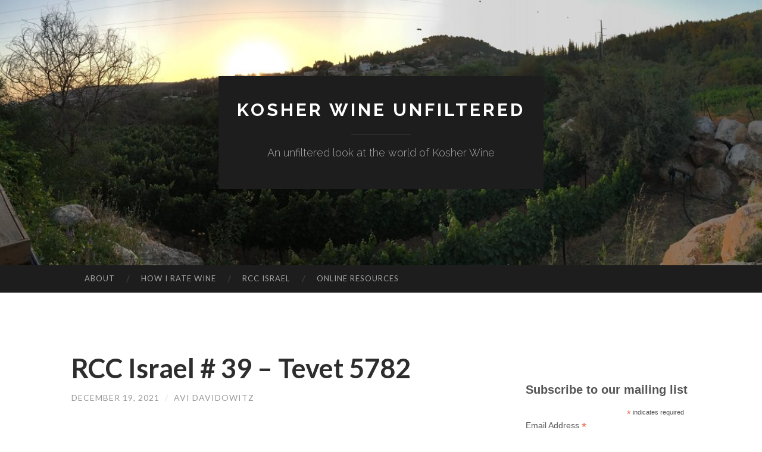

--- FILE ---
content_type: text/html; charset=UTF-8
request_url: https://kosherwineunfiltered.com/2021/12/19/rcc-israel-39-tevet-5782/
body_size: 35691
content:
<!DOCTYPE html>
<html lang="en-US">
<head>
<meta charset="UTF-8">
<meta name="viewport" content="width=device-width, initial-scale=1">
<title>RCC Israel # 39 – Tevet 5782 - Kosher Wine Unfiltered</title>
<link rel="profile" href="http://gmpg.org/xfn/11">
<link rel="pingback" href="https://kosherwineunfiltered.com/xmlrpc.php">

<style id="jetpack-boost-critical-css">@media all{#likes-other-gravatars{display:none;position:absolute;padding:9px 12px 10px 12px;background-color:#fff;border:solid 1px #dcdcde;border-radius:4px;box-shadow:none;min-width:220px;max-height:240px;height:auto;overflow:auto;z-index:1000;}#likes-other-gravatars *{line-height:normal;}#likes-other-gravatars .likes-text{color:#101517;font-size:12px;font-weight:500;padding-bottom:8px;}#likes-other-gravatars ul{margin:0;padding:0;text-indent:0;list-style-type:none;}#likes-other-gravatars ul.wpl-avatars{overflow:auto;display:block;max-height:190px;}.post-likes-widget-placeholder .button{display:none;}}@media all{.sd-content ul li a.sd-button>span,.sd-social-icon-text .sd-content ul li a.sd-button>span{line-height:23px;margin-left:6px;}}@media all{.swiper{display:block;list-style:none;margin-left:auto;margin-right:auto;overflow:hidden;padding:0;position:relative;z-index:1;}.swiper-wrapper{box-sizing:initial;display:flex;height:100%;position:relative;width:100%;z-index:1;}.swiper-wrapper{transform:translateZ(0);}.swiper-button-next,.swiper-button-prev{align-items:center;color:#007aff;display:flex;height:44px;justify-content:center;margin-top:-22px;position:absolute;top:50%;width:27px;z-index:10;}.swiper-button-next svg,.swiper-button-prev svg{height:100%;-o-object-fit:contain;object-fit:contain;transform-origin:center;width:100%;}.swiper-button-prev{left:10px;right:auto;}.swiper-button-next:after,.swiper-button-prev:after{font-family:swiper-icons;font-size:44px;font-variant:normal;letter-spacing:0;line-height:1;text-transform:none !important;}.swiper-button-prev:after{content:"prev";}.swiper-button-next{left:auto;right:10px;}.swiper-button-next:after{content:"next";}.swiper-pagination{position:absolute;text-align:center;transform:translateZ(0);z-index:10;}}@media all{.screen-reader-text{border:0;clip-path:inset(50%);height:1px;margin:-1px;overflow:hidden;padding:0;position:absolute;width:1px;word-wrap:normal !important;}}@media all{a,body,div,fieldset,form,h1,h2,h3,html,iframe,label,li,p,span,ul{border:0;font-family:inherit;font-size:100%;font-style:inherit;font-weight:inherit;margin:0;outline:0;padding:0;vertical-align:baseline;}html{font-size:62.5%;overflow-y:scroll;-webkit-text-size-adjust:100%;-ms-text-size-adjust:100%;}*,:after,:before{-webkit-box-sizing:border-box;-moz-box-sizing:border-box;box-sizing:border-box;}body{background:#fff;}article,aside,figure,header,main,nav{display:block;}ul{list-style:none;}img{max-width:100%;height:auto;}body,button,input,textarea{color:#444;font-family:Lato,sans-serif;font-size:18px;font-size:1.8rem;line-height:1.7;}h1,h2,h3{clear:both;margin:.85em 0;}h1{font-size:36px;font-size:3.6rem;font-weight:700;}h2{font-size:30px;font-size:3rem;font-weight:700;}h3{font-size:27px;font-size:2.7rem;font-weight:700;}p{margin-bottom:1.7em;}ul{margin:0 0 1.7em 3em;}ul{list-style:disc;}figure{margin:0;}button,input,textarea{font-size:100%;margin:0;vertical-align:baseline;}button,input[type=submit]{border:0 none;border-radius:4px;background:#1d1d1d;color:#fff;-webkit-appearance:button;font-family:Lato,sans-serif;line-height:1;padding:16px 18px;}input[type=search]{-webkit-appearance:textfield;-webkit-box-sizing:content-box;-moz-box-sizing:content-box;box-sizing:content-box;}input[type=email],input[type=search],input[type=text],textarea{background:#fafafa;color:#444;border:1px solid #eee;border-radius:3px;padding:2%;}input[type=email],input[type=search],input[type=text]{padding:3px;}textarea{overflow:auto;padding-left:3px;vertical-align:top;width:98%;}a{color:#1abc9c;text-decoration:none;}.main-navigation{background:#1d1d1d;clear:both;display:block;position:relative;width:100%;z-index:3;}.main-navigation ul{display:block;list-style:none;margin:0 auto;max-width:86%;padding-left:0;width:1040px;}.main-navigation li{float:left;display:block;line-height:1;position:relative;}.main-navigation li:before{content:"/";display:block;position:absolute;right:0;top:50%;margin-top:-9px;margin-right:-3px;font-size:16px;color:#444;font-weight:300;}.main-navigation li:last-child:before{display:none;}.main-navigation a{color:rgba(255,255,255,.6);display:block;font-size:13px;font-size:1.3rem;letter-spacing:1px;padding:1.25em 1.7em;text-transform:uppercase;}.menu-toggle{display:none;}@media screen and (max-width:800px){.menu-toggle{display:block;margin:0 auto 0 1.7em;}.menu-toggle{position:relative;}.menu-toggle:before{color:rgba(255,255,255,.6);content:"";display:inline-block;font-family:Genericons;font-size:24px;text-decoration:none;vertical-align:baseline;}.main-navigation ul{display:none;}.main-navigation .menu{background:#282828;}.main-navigation li{clear:both;float:none;}.main-navigation li:before{display:none;}.main-navigation a{background:#282828;border-bottom:1px solid rgba(255,255,255,.1);font-size:13px;font-size:1.3rem;padding-left:0;padding-right:0;}}.screen-reader-text{clip:rect(1px,1px,1px,1px);position:absolute !important;}.clear:after,.clear:before,.entry-content:after,.entry-content:before,.site-content:after,.site-content:before,.site-header:after,.site-header:before{content:"";display:table;}.clear:after,.entry-content:after,.site-content:after,.site-header:after{clear:both;}.widget{border-bottom:4px solid #eee;color:#555;margin:0 0 1.7em;padding-bottom:1.7em;font-size:16px;font-size:1.6rem;position:relative;word-wrap:break-word;}.widget:last-child{border-bottom:0;margin-bottom:0;padding-bottom:0;}.widget :last-child{margin-bottom:0;}.widget-title{color:#444;font-family:Raleway,sans-serif;font-size:14px;font-size:1.4rem;font-weight:700;text-transform:uppercase;}.sep{color:#ddd;margin:0 5px;}.entry-header{margin-bottom:1.7em;}.entry-title{font-family:Lato,sans-serif;font-size:45px;font-size:4.5rem;font-weight:700;line-height:1.2;margin:0;}.entry-title{color:#2d2d2d;}.entry-meta{font-size:14px;font-size:1.4rem;margin:.85em 0;text-transform:uppercase;letter-spacing:1px;}.entry-meta,.entry-meta a{color:#999;}.hentry{border-bottom:4px solid #eee;margin-bottom:3.4em;padding-bottom:3.4em;position:relative;}.byline,.updated{display:none;}.group-blog .byline,.single .byline{display:inline;}.entry-content{margin:0 0 1.7em;}iframe{max-width:100%;}.entry-content img[class*=wp-image]{max-width:100%;height:auto;}.site-content{margin:100px auto 0;width:1040px;}.content-area{float:left;margin:0 -35% 0 0;width:100%;}.site-main{margin:0 35% 0 0;}.site-content .widget-area{float:right;margin-bottom:1.7em;overflow:hidden;width:27.5%;}.site-header{background-color:#262626;overflow:hidden;}.site-header-image{background-position:center;background-repeat:no-repeat;background-size:cover;-moz-background-size:cover;-webkit-background-size:cover;min-height:426px;padding:10% 0;position:relative;}.site-branding-wrapper{position:relative;z-index:2;text-align:center;}.site-branding{background:#1d1d1d;display:inline-block;padding:1.7em;}.site-title{text-transform:uppercase;letter-spacing:4px;font-weight:700;font-size:30px;font-size:3rem;font-family:Raleway,sans-serif;margin:0;text-align:center;width:100%;word-wrap:break-word;}.site-title a{color:#fff;}.site-description{color:#fff;font-family:Raleway,sans-serif;font-size:18px;font-size:1.8rem;font-weight:300;opacity:.6;text-align:center;}.site-description:before{content:"";display:block;width:100px;height:2px;background:rgba(255,255,255,.1);margin:.85em auto;}#header-search,#header-search-toggle{display:none;}@media only screen and (max-width:1120px){.main-navigation ul,.site-content{width:780px;}}@media only screen and (max-width:800px){body{font-size:16px;font-size:1.6rem;}.hentry{margin-bottom:1.7em;padding-bottom:1.7em;}.main-navigation ul,.site-branding,.site-content{max-width:86%;}.site-content{margin-top:3.4em;}.site-content .widget-area,.site-main{clear:both;float:none;margin:0 auto 3.4em;width:100%;}.site-header-image{min-height:0;}.site-branding{padding:20px;}.site-title{font-size:24px;font-size:2.4rem;line-height:1.2;}.site-description{font-size:16px;font-size:1.6rem;}.site-description:before{margin:1.7em auto;}.entry-title{font-size:26px;font-size:2.6rem;}.entry-meta{font-size:12px;font-size:1.2rem;}#header-search form{position:relative;}#header-search .search-field{background:#fff;border:none;border-radius:4px 0 0 4px;-webkit-box-sizing:border-box;-moz-box-sizing:border-box;box-sizing:border-box;color:#444;display:block;font-family:Lato,sans-serif;height:50px;line-height:1;margin:0;padding:18px 0 18px 20px;position:relative;width:95%;}#header-search .search-submit{background:#1abc9c;border:1px solid #1abc9c;border-radius:0 4px 4px 0;color:#fff;font-family:Lato,sans-serif;font-size:13px;font-size:1.3rem;height:50px;letter-spacing:1px;line-height:1;margin:0;padding:17px 0;position:absolute;right:0;top:0;text-transform:uppercase;width:100px;}#header-search-toggle{display:block;line-height:61.200000762939px;position:absolute;top:0;right:7%;}#header-search-toggle:before{color:rgba(255,255,255,.6);content:"";display:inline-block;font-family:Genericons;font-size:36px;line-height:61.200000762939px;text-decoration:none;vertical-align:baseline;}}}#mc_embed_signup form{display:block;position:relative;text-align:left;padding:10px 0 10px 3%;}#mc_embed_signup h2{font-weight:700;padding:0;margin:15px 0;font-size:1.4em;}#mc_embed_signup input{border:1px solid #abb0b2;-webkit-border-radius:3px;-moz-border-radius:3px;border-radius:3px;}#mc_embed_signup .button{clear:both;background-color:#aaa;border:0 none;border-radius:4px;color:#fff;display:inline-block;font-size:15px;font-weight:400;height:32px;line-height:32px;margin:0 5px 10px 0;padding:0 22px;text-align:center;text-decoration:none;vertical-align:top;white-space:nowrap;width:auto;}#mc_embed_signup .mc-field-group{clear:left;position:relative;width:96%;padding-bottom:3%;min-height:50px;}#mc_embed_signup .mc-field-group label{display:block;margin-bottom:3px;}#mc_embed_signup .mc-field-group input{display:block;width:100%;padding:8px 0;text-indent:2%;}#mc_embed_signup .indicates-required{text-align:right;font-size:11px;margin-right:4%;}#mc_embed_signup .asterisk{color:#e85c41;font-size:150%;font-weight:400;position:relative;top:5px;}#mc_embed_signup .clear{clear:both;}#mc_embed_signup div#mce-responses{float:left;top:-1.4em;padding:0 .5em 0 .5em;overflow:hidden;width:90%;margin:0 5%;clear:both;}#mc_embed_signup div.response{margin:1em 0;padding:1em .5em .5em 0;font-weight:700;float:left;top:-1.5em;z-index:1;width:80%;}#mc_embed_signup #mce-error-response{display:none;}#mc_embed_signup #mce-success-response{color:#529214;display:none;}#mc-embedded-subscribe{clear:both;width:auto;display:block;margin:1em 0 1em 5%;}@media all{:root{--jp-carousel-primary-color:#fff;--jp-carousel-primary-subtle-color:#999;--jp-carousel-bg-color:#000;--jp-carousel-bg-faded-color:#222;--jp-carousel-border-color:#3a3a3a;}.jp-carousel-overlay .swiper-button-next,.jp-carousel-overlay .swiper-button-prev{background-image:none;}.jp-carousel-wrap *{line-height:inherit;}.jp-carousel-wrap.swiper{height:auto;width:100vw;}.jp-carousel-overlay .swiper-button-next,.jp-carousel-overlay .swiper-button-prev{opacity:.5;height:initial;width:initial;padding:20px 40px;background-image:none;}.jp-carousel-overlay .swiper-button-next::after,.jp-carousel-overlay .swiper-button-prev::after{content:none;}.jp-carousel-overlay .swiper-button-next svg,.jp-carousel-overlay .swiper-button-prev svg{height:30px;width:28px;background:var(--jp-carousel-bg-color);border-radius:4px;}.jp-carousel-overlay{font-family:"Helvetica Neue",sans-serif !important;z-index:2147483647;overflow-x:hidden;overflow-y:auto;direction:ltr;position:fixed;top:0;right:0;bottom:0;left:0;background:var(--jp-carousel-bg-color);}.jp-carousel-overlay *{box-sizing:border-box;}.jp-carousel-overlay h2::before,.jp-carousel-overlay h3::before{content:none;display:none;}.jp-carousel-overlay .swiper .swiper-button-prev{left:0;right:auto;}.jp-carousel-overlay .swiper .swiper-button-next{right:0;left:auto;}.jp-carousel-container{display:grid;grid-template-rows:1fr 64px;height:100%;}.jp-carousel-info{display:flex;flex-direction:column;text-align:left !important;-webkit-font-smoothing:subpixel-antialiased !important;z-index:100;background-color:var(--jp-carousel-bg-color);opacity:1;}.jp-carousel-info-footer{position:relative;background-color:var(--jp-carousel-bg-color);height:64px;display:flex;align-items:center;justify-content:space-between;width:100vw;}.jp-carousel-info-extra{display:none;background-color:var(--jp-carousel-bg-color);padding:35px;width:100vw;border-top:1px solid var(--jp-carousel-bg-faded-color);}.jp-carousel-title-and-caption{margin-bottom:15px;}.jp-carousel-photo-info{left:0 !important;width:100% !important;}.jp-carousel-comments-wrapper{padding:0;width:100% !important;display:none;}.jp-carousel-close-hint{letter-spacing:0 !important;position:fixed;top:20px;right:30px;padding:10px;text-align:right;width:45px;height:45px;z-index:15;color:var(--jp-carousel-primary-color);}.jp-carousel-close-hint svg{padding:3px 2px;background:var(--jp-carousel-bg-color);border-radius:4px;}.jp-carousel-pagination-container{flex:1;margin:0 15px 0 35px;}.jp-carousel-pagination,.jp-swiper-pagination{color:var(--jp-carousel-primary-color);font-size:15px;font-weight:400;white-space:nowrap;display:none;position:static !important;}.jp-carousel-pagination-container .swiper-pagination{text-align:left;line-height:8px;}.jp-carousel-pagination{padding-left:5px;}.jp-carousel-info-footer .jp-carousel-photo-title-container{flex:4;justify-content:center;overflow:hidden;margin:0;}.jp-carousel-photo-caption,.jp-carousel-photo-title{background:0 0 !important;border:none !important;display:inline-block;font:400 20px/1.3em "Helvetica Neue",sans-serif;line-height:normal;letter-spacing:0 !important;margin:0 0 10px 0;padding:0;overflow:hidden;text-shadow:none !important;text-transform:none !important;color:var(--jp-carousel-primary-color);}.jp-carousel-info-footer .jp-carousel-photo-caption{text-align:center;font-size:15px;white-space:nowrap;color:var(--jp-carousel-primary-subtle-color);margin:0;text-overflow:ellipsis;}.jp-carousel-photo-title{font-size:32px;margin-bottom:2px;}.jp-carousel-photo-description{color:var(--jp-carousel-primary-subtle-color);font-size:16px;margin:25px 0;width:100%;overflow:hidden;overflow-wrap:break-word;}.jp-carousel-caption{font-size:14px;font-weight:400;margin:0;}.jp-carousel-image-meta{color:var(--jp-carousel-primary-color);font:12px/1.4 "Helvetica Neue",sans-serif !important;width:100%;display:none;}.jp-carousel-image-meta ul{margin:0 !important;padding:0 !important;list-style:none !important;}a.jp-carousel-image-download{display:inline-block;clear:both;color:var(--jp-carousel-primary-subtle-color);line-height:1;font-weight:400;font-size:14px;text-decoration:none;}a.jp-carousel-image-download svg{display:inline-block;vertical-align:middle;margin:0 3px;padding-bottom:2px;}.jp-carousel-comments{font:15px/1.7 "Helvetica Neue",sans-serif !important;font-weight:400;background:none transparent;width:100%;bottom:10px;margin-top:20px;}#jp-carousel-comment-form{margin:0 0 10px !important;width:100%;}textarea#jp-carousel-comment-form-comment-field{background:var(--jp-carousel-bg-faded-color);border:1px solid var(--jp-carousel-border-color);color:var(--jp-carousel-primary-subtle-color);font:16px/1.4 "Helvetica Neue",sans-serif !important;width:100%;padding:10px 10px 5px;margin:0;float:none;height:147px;box-shadow:inset 2px 2px 2px rgba(0,0,0,.1);border-radius:3px;overflow:hidden;box-sizing:border-box;}textarea#jp-carousel-comment-form-comment-field::-webkit-input-placeholder{color:#555;}#jp-carousel-loading-overlay{display:none;position:fixed;top:0;bottom:0;left:0;right:0;}#jp-carousel-loading-wrapper{display:flex;align-items:center;justify-content:center;height:100vh;width:100vw;}#jp-carousel-library-loading,#jp-carousel-library-loading::after{border-radius:50%;width:40px;height:40px;}#jp-carousel-library-loading{float:left;margin:22px 0 0 10px;font-size:10px;position:relative;text-indent:-9999em;border-top:8px solid rgba(255,255,255,.2);border-right:8px solid rgba(255,255,255,.2);border-bottom:8px solid rgba(255,255,255,.2);border-left:8px solid var(--jp-carousel-primary-color);transform:translateZ(0);}#jp-carousel-comment-form-spinner,#jp-carousel-comment-form-spinner::after{border-radius:50%;width:20px;height:20px;}#jp-carousel-comment-form-spinner{display:none;float:left;font-size:10px;position:absolute;text-indent:-9999em;border-top:4px solid rgba(255,255,255,.2);border-right:4px solid rgba(255,255,255,.2);border-bottom:4px solid rgba(255,255,255,.2);border-left:4px solid var(--jp-carousel-primary-color);transform:translateZ(0);margin:0 auto;top:calc(50% - 15px);left:0;bottom:0;right:0;}.jp-carousel-info-content-wrapper{max-width:800px;margin:auto;}#jp-carousel-comment-form-submit-and-info-wrapper{display:none;overflow:hidden;width:100%;}#jp-carousel-comment-form-commenting-as input{background:var(--jp-carousel-bg-color);border:1px solid var(--jp-carousel-border-color);color:var(--jp-carousel-primary-subtle-color);font:16px/1.4 "Helvetica Neue",sans-serif !important;padding:10px;float:left;box-shadow:inset 2px 2px 2px rgba(0,0,0,.2);border-radius:2px;width:285px;}#jp-carousel-comment-form-commenting-as fieldset{float:left;border:none;margin:20px 0 0 0;padding:0;clear:both;}#jp-carousel-comment-form-commenting-as label{font:400 13px/1.7 "Helvetica Neue",sans-serif !important;margin:0 20px 3px 0;float:left;width:100px;}#jp-carousel-comment-form-button-submit{margin-top:20px;margin-left:auto;display:block;border:solid 1px var(--jp-carousel-primary-color);background:var(--jp-carousel-bg-color);border-radius:3px;padding:8px 16px;font-size:14px;color:var(--jp-carousel-primary-color);}#jp-carousel-comment-form-container{margin-bottom:15px;width:100%;margin-top:20px;color:var(--jp-carousel-primary-subtle-color);position:relative;overflow:hidden;}#jp-carousel-comment-post-results{display:none;overflow:auto;width:100%;}#jp-carousel-comments-loading{font:400 15px/1.7 "Helvetica Neue",sans-serif !important;display:none;color:var(--jp-carousel-primary-subtle-color);text-align:left;margin-bottom:20px;width:100%;bottom:10px;margin-top:20px;}.jp-carousel-photo-icons-container{flex:1;display:block;text-align:right;margin:0 20px 0 30px;white-space:nowrap;}.jp-carousel-icon-btn{padding:16px;text-decoration:none;border:none;background:0 0;display:inline-block;height:64px;}.jp-carousel-icon{border:none;display:inline-block;line-height:0;font-weight:400;font-style:normal;border-radius:4px;width:31px;padding:4px 3px 3px;}.jp-carousel-icon svg{display:inline-block;}.jp-carousel-overlay rect{fill:var(--jp-carousel-primary-color);}.jp-carousel-icon .jp-carousel-has-comments-indicator{display:none;font-size:12px;vertical-align:top;margin-left:-16px;line-height:1;padding:2px 4px;border-radius:4px;background:var(--jp-carousel-primary-color);color:var(--jp-carousel-bg-color);font-weight:400;font-family:"Helvetica Neue",sans-serif !important;position:relative;}@media only screen and (max-width:760px){.jp-carousel-overlay .swiper .swiper-button-next,.jp-carousel-overlay .swiper .swiper-button-prev{display:none !important;}.jp-carousel-image-meta{float:none !important;width:100% !important;box-sizing:border-box;margin-left:0;}.jp-carousel-close-hint{font-size:26px !important;position:fixed !important;top:10px;right:10px;}.jp-carousel-wrap{background-color:var(--jp-carousel-bg-color);}.jp-carousel-caption{overflow:visible !important;}.jp-carousel-info-footer .jp-carousel-photo-title-container{display:none;}.jp-carousel-photo-icons-container{margin:0 10px 0 0;white-space:nowrap;}.jp-carousel-icon-btn{padding-left:20px;}.jp-carousel-pagination{padding-left:5px;}.jp-carousel-pagination-container{margin-left:25px;}#jp-carousel-comment-form-commenting-as fieldset,#jp-carousel-comment-form-commenting-as input{width:100%;float:none;}}}</style><meta name='robots' content='index, follow, max-image-preview:large, max-snippet:-1, max-video-preview:-1' />
<!-- Jetpack Site Verification Tags -->
<meta name="google-site-verification" content="0TmToaOAdYVr4ou2WYTXYGbQuHmXugRM4vYHBNJf69c" />

	<!-- This site is optimized with the Yoast SEO plugin v26.8 - https://yoast.com/product/yoast-seo-wordpress/ -->
	<link rel="canonical" href="https://kosherwineunfiltered.com/2021/12/19/rcc-israel-39-tevet-5782/" />
	<meta property="og:locale" content="en_US" />
	<meta property="og:type" content="article" />
	<meta property="og:title" content="RCC Israel # 39 – Tevet 5782 - Kosher Wine Unfiltered" />
	<meta property="og:description" content="It’s been quite a busy month wine-wise. I am in the middle of a number of articles, including my trip to France, which was a lot of fun with some truly excellent wines. At the same time, it has been very busy professionally and personally and so I am VERY behind on my writing. Luckily, &hellip; Continue reading RCC Israel # 39 – Tevet 5782" />
	<meta property="og:url" content="https://kosherwineunfiltered.com/2021/12/19/rcc-israel-39-tevet-5782/" />
	<meta property="og:site_name" content="Kosher Wine Unfiltered" />
	<meta property="article:publisher" content="https://www.facebook.com/davidowitz" />
	<meta property="article:author" content="https://www.facebook.com/davidowitz" />
	<meta property="article:published_time" content="2021-12-19T08:17:57+00:00" />
	<meta property="article:modified_time" content="2021-12-20T09:28:07+00:00" />
	<meta property="og:image" content="https://i0.wp.com/kosherwineunfiltered.com/wp-content/uploads/2021/12/img_8003-scaled.jpg?fit=2560%2C1920&ssl=1" />
	<meta property="og:image:width" content="2560" />
	<meta property="og:image:height" content="1920" />
	<meta property="og:image:type" content="image/jpeg" />
	<meta name="author" content="Avi Davidowitz" />
	<meta name="twitter:card" content="summary_large_image" />
	<meta name="twitter:image" content="https://kosherwineunfiltered.com/wp-content/uploads/2021/12/img_8003-scaled.jpg" />
	<meta name="twitter:creator" content="@avidavidowitz" />
	<meta name="twitter:site" content="@avidavidowitz" />
	<meta name="twitter:label1" content="Written by" />
	<meta name="twitter:data1" content="Avi Davidowitz" />
	<meta name="twitter:label2" content="Est. reading time" />
	<meta name="twitter:data2" content="16 minutes" />
	<script type="application/ld+json" class="yoast-schema-graph">{"@context":"https://schema.org","@graph":[{"@type":"Article","@id":"https://kosherwineunfiltered.com/2021/12/19/rcc-israel-39-tevet-5782/#article","isPartOf":{"@id":"https://kosherwineunfiltered.com/2021/12/19/rcc-israel-39-tevet-5782/"},"author":{"name":"Avi Davidowitz","@id":"https://kosherwineunfiltered.com/#/schema/person/a6477350eda6b424ed9df38044e60104"},"headline":"RCC Israel # 39 – Tevet 5782","datePublished":"2021-12-19T08:17:57+00:00","dateModified":"2021-12-20T09:28:07+00:00","mainEntityOfPage":{"@id":"https://kosherwineunfiltered.com/2021/12/19/rcc-israel-39-tevet-5782/"},"wordCount":3052,"commentCount":0,"publisher":{"@id":"https://kosherwineunfiltered.com/#/schema/person/a6477350eda6b424ed9df38044e60104"},"image":{"@id":"https://kosherwineunfiltered.com/2021/12/19/rcc-israel-39-tevet-5782/#primaryimage"},"thumbnailUrl":"https://kosherwineunfiltered.com/wp-content/uploads/2021/12/img_7976-768x1024.jpg","keywords":["Bar’On Vineyard","Cabernet Sauvignon","Carmel","Clos Mesorah","Covenant Israel","Domaine Du Castel","Elvi","Elvi Wines","Four Gates","Golan Heights Winery","Herenza","Herzog","InVita","Kayoumi Vineyard","Limited Edition","Merlot","Méthode Champenoise","Petit Castel","Reserva","Riesling","Rioja","Russian River Valley","SMLH-V","Special Reserve","Syrah","Vitkin","Yaacov Oryah","Yarden"],"articleSection":["RCC","Tasting Notes"],"inLanguage":"en-US","potentialAction":[{"@type":"CommentAction","name":"Comment","target":["https://kosherwineunfiltered.com/2021/12/19/rcc-israel-39-tevet-5782/#respond"]}]},{"@type":"WebPage","@id":"https://kosherwineunfiltered.com/2021/12/19/rcc-israel-39-tevet-5782/","url":"https://kosherwineunfiltered.com/2021/12/19/rcc-israel-39-tevet-5782/","name":"RCC Israel # 39 – Tevet 5782 - Kosher Wine Unfiltered","isPartOf":{"@id":"https://kosherwineunfiltered.com/#website"},"primaryImageOfPage":{"@id":"https://kosherwineunfiltered.com/2021/12/19/rcc-israel-39-tevet-5782/#primaryimage"},"image":{"@id":"https://kosherwineunfiltered.com/2021/12/19/rcc-israel-39-tevet-5782/#primaryimage"},"thumbnailUrl":"https://kosherwineunfiltered.com/wp-content/uploads/2021/12/img_7976-768x1024.jpg","datePublished":"2021-12-19T08:17:57+00:00","dateModified":"2021-12-20T09:28:07+00:00","breadcrumb":{"@id":"https://kosherwineunfiltered.com/2021/12/19/rcc-israel-39-tevet-5782/#breadcrumb"},"inLanguage":"en-US","potentialAction":[{"@type":"ReadAction","target":["https://kosherwineunfiltered.com/2021/12/19/rcc-israel-39-tevet-5782/"]}]},{"@type":"ImageObject","inLanguage":"en-US","@id":"https://kosherwineunfiltered.com/2021/12/19/rcc-israel-39-tevet-5782/#primaryimage","url":"https://kosherwineunfiltered.com/wp-content/uploads/2021/12/img_7976-scaled.jpg","contentUrl":"https://kosherwineunfiltered.com/wp-content/uploads/2021/12/img_7976-scaled.jpg","width":1920,"height":2560,"caption":"Covenant Israel, Cabernet Sauvignon, 2018"},{"@type":"BreadcrumbList","@id":"https://kosherwineunfiltered.com/2021/12/19/rcc-israel-39-tevet-5782/#breadcrumb","itemListElement":[{"@type":"ListItem","position":1,"name":"Home","item":"https://kosherwineunfiltered.com/"},{"@type":"ListItem","position":2,"name":"RCC Israel # 39 – Tevet 5782"}]},{"@type":"WebSite","@id":"https://kosherwineunfiltered.com/#website","url":"https://kosherwineunfiltered.com/","name":"Kosher Wine Unfiltered","description":"An unfiltered look at the world of Kosher Wine","publisher":{"@id":"https://kosherwineunfiltered.com/#/schema/person/a6477350eda6b424ed9df38044e60104"},"potentialAction":[{"@type":"SearchAction","target":{"@type":"EntryPoint","urlTemplate":"https://kosherwineunfiltered.com/?s={search_term_string}"},"query-input":{"@type":"PropertyValueSpecification","valueRequired":true,"valueName":"search_term_string"}}],"inLanguage":"en-US"},{"@type":["Person","Organization"],"@id":"https://kosherwineunfiltered.com/#/schema/person/a6477350eda6b424ed9df38044e60104","name":"Avi Davidowitz","image":{"@type":"ImageObject","inLanguage":"en-US","@id":"https://kosherwineunfiltered.com/#/schema/person/image/","url":"https://i0.wp.com/kosherwineunfiltered.com/wp-content/uploads/2019/12/Avi_wine_writting.jpeg?fit=1024%2C768&ssl=1","contentUrl":"https://i0.wp.com/kosherwineunfiltered.com/wp-content/uploads/2019/12/Avi_wine_writting.jpeg?fit=1024%2C768&ssl=1","width":1024,"height":768,"caption":"Avi Davidowitz"},"logo":{"@id":"https://kosherwineunfiltered.com/#/schema/person/image/"},"sameAs":["http://kosherwineunfiltered.com","https://www.facebook.com/davidowitz","https://www.instagram.com/avidavidowitz/","https://x.com/avidavidowitz"],"url":"https://kosherwineunfiltered.com/author/avi/"}]}</script>
	<!-- / Yoast SEO plugin. -->


<link rel='dns-prefetch' href='//stats.wp.com' />
<link rel='dns-prefetch' href='//fonts.googleapis.com' />
<link rel='dns-prefetch' href='//widgets.wp.com' />
<link rel='dns-prefetch' href='//s0.wp.com' />
<link rel='dns-prefetch' href='//0.gravatar.com' />
<link rel='dns-prefetch' href='//1.gravatar.com' />
<link rel='dns-prefetch' href='//2.gravatar.com' />
<link rel='dns-prefetch' href='//jetpack.wordpress.com' />
<link rel='dns-prefetch' href='//public-api.wordpress.com' />
<link rel="alternate" type="application/rss+xml" title="Kosher Wine Unfiltered &raquo; Feed" href="https://kosherwineunfiltered.com/feed/" />
<link rel="alternate" type="application/rss+xml" title="Kosher Wine Unfiltered &raquo; Comments Feed" href="https://kosherwineunfiltered.com/comments/feed/" />
<link rel="alternate" type="application/rss+xml" title="Kosher Wine Unfiltered &raquo; RCC Israel # 39 – Tevet 5782 Comments Feed" href="https://kosherwineunfiltered.com/2021/12/19/rcc-israel-39-tevet-5782/feed/" />
<link rel="alternate" title="oEmbed (JSON)" type="application/json+oembed" href="https://kosherwineunfiltered.com/wp-json/oembed/1.0/embed?url=https%3A%2F%2Fkosherwineunfiltered.com%2F2021%2F12%2F19%2Frcc-israel-39-tevet-5782%2F" />
<link rel="alternate" title="oEmbed (XML)" type="text/xml+oembed" href="https://kosherwineunfiltered.com/wp-json/oembed/1.0/embed?url=https%3A%2F%2Fkosherwineunfiltered.com%2F2021%2F12%2F19%2Frcc-israel-39-tevet-5782%2F&#038;format=xml" />
<style id='wp-img-auto-sizes-contain-inline-css' type='text/css'>
img:is([sizes=auto i],[sizes^="auto," i]){contain-intrinsic-size:3000px 1500px}
/*# sourceURL=wp-img-auto-sizes-contain-inline-css */
</style>
<style id='wp-emoji-styles-inline-css' type='text/css'>

	img.wp-smiley, img.emoji {
		display: inline !important;
		border: none !important;
		box-shadow: none !important;
		height: 1em !important;
		width: 1em !important;
		margin: 0 0.07em !important;
		vertical-align: -0.1em !important;
		background: none !important;
		padding: 0 !important;
	}
/*# sourceURL=wp-emoji-styles-inline-css */
</style>
<style id='wp-block-library-inline-css' type='text/css'>
:root{--wp-block-synced-color:#7a00df;--wp-block-synced-color--rgb:122,0,223;--wp-bound-block-color:var(--wp-block-synced-color);--wp-editor-canvas-background:#ddd;--wp-admin-theme-color:#007cba;--wp-admin-theme-color--rgb:0,124,186;--wp-admin-theme-color-darker-10:#006ba1;--wp-admin-theme-color-darker-10--rgb:0,107,160.5;--wp-admin-theme-color-darker-20:#005a87;--wp-admin-theme-color-darker-20--rgb:0,90,135;--wp-admin-border-width-focus:2px}@media (min-resolution:192dpi){:root{--wp-admin-border-width-focus:1.5px}}.wp-element-button{cursor:pointer}:root .has-very-light-gray-background-color{background-color:#eee}:root .has-very-dark-gray-background-color{background-color:#313131}:root .has-very-light-gray-color{color:#eee}:root .has-very-dark-gray-color{color:#313131}:root .has-vivid-green-cyan-to-vivid-cyan-blue-gradient-background{background:linear-gradient(135deg,#00d084,#0693e3)}:root .has-purple-crush-gradient-background{background:linear-gradient(135deg,#34e2e4,#4721fb 50%,#ab1dfe)}:root .has-hazy-dawn-gradient-background{background:linear-gradient(135deg,#faaca8,#dad0ec)}:root .has-subdued-olive-gradient-background{background:linear-gradient(135deg,#fafae1,#67a671)}:root .has-atomic-cream-gradient-background{background:linear-gradient(135deg,#fdd79a,#004a59)}:root .has-nightshade-gradient-background{background:linear-gradient(135deg,#330968,#31cdcf)}:root .has-midnight-gradient-background{background:linear-gradient(135deg,#020381,#2874fc)}:root{--wp--preset--font-size--normal:16px;--wp--preset--font-size--huge:42px}.has-regular-font-size{font-size:1em}.has-larger-font-size{font-size:2.625em}.has-normal-font-size{font-size:var(--wp--preset--font-size--normal)}.has-huge-font-size{font-size:var(--wp--preset--font-size--huge)}.has-text-align-center{text-align:center}.has-text-align-left{text-align:left}.has-text-align-right{text-align:right}.has-fit-text{white-space:nowrap!important}#end-resizable-editor-section{display:none}.aligncenter{clear:both}.items-justified-left{justify-content:flex-start}.items-justified-center{justify-content:center}.items-justified-right{justify-content:flex-end}.items-justified-space-between{justify-content:space-between}.screen-reader-text{border:0;clip-path:inset(50%);height:1px;margin:-1px;overflow:hidden;padding:0;position:absolute;width:1px;word-wrap:normal!important}.screen-reader-text:focus{background-color:#ddd;clip-path:none;color:#444;display:block;font-size:1em;height:auto;left:5px;line-height:normal;padding:15px 23px 14px;text-decoration:none;top:5px;width:auto;z-index:100000}html :where(.has-border-color){border-style:solid}html :where([style*=border-top-color]){border-top-style:solid}html :where([style*=border-right-color]){border-right-style:solid}html :where([style*=border-bottom-color]){border-bottom-style:solid}html :where([style*=border-left-color]){border-left-style:solid}html :where([style*=border-width]){border-style:solid}html :where([style*=border-top-width]){border-top-style:solid}html :where([style*=border-right-width]){border-right-style:solid}html :where([style*=border-bottom-width]){border-bottom-style:solid}html :where([style*=border-left-width]){border-left-style:solid}html :where(img[class*=wp-image-]){height:auto;max-width:100%}:where(figure){margin:0 0 1em}html :where(.is-position-sticky){--wp-admin--admin-bar--position-offset:var(--wp-admin--admin-bar--height,0px)}@media screen and (max-width:600px){html :where(.is-position-sticky){--wp-admin--admin-bar--position-offset:0px}}

/*# sourceURL=wp-block-library-inline-css */
</style><style id='wp-block-gallery-inline-css' type='text/css'>
.blocks-gallery-grid:not(.has-nested-images),.wp-block-gallery:not(.has-nested-images){display:flex;flex-wrap:wrap;list-style-type:none;margin:0;padding:0}.blocks-gallery-grid:not(.has-nested-images) .blocks-gallery-image,.blocks-gallery-grid:not(.has-nested-images) .blocks-gallery-item,.wp-block-gallery:not(.has-nested-images) .blocks-gallery-image,.wp-block-gallery:not(.has-nested-images) .blocks-gallery-item{display:flex;flex-direction:column;flex-grow:1;justify-content:center;margin:0 1em 1em 0;position:relative;width:calc(50% - 1em)}.blocks-gallery-grid:not(.has-nested-images) .blocks-gallery-image:nth-of-type(2n),.blocks-gallery-grid:not(.has-nested-images) .blocks-gallery-item:nth-of-type(2n),.wp-block-gallery:not(.has-nested-images) .blocks-gallery-image:nth-of-type(2n),.wp-block-gallery:not(.has-nested-images) .blocks-gallery-item:nth-of-type(2n){margin-right:0}.blocks-gallery-grid:not(.has-nested-images) .blocks-gallery-image figure,.blocks-gallery-grid:not(.has-nested-images) .blocks-gallery-item figure,.wp-block-gallery:not(.has-nested-images) .blocks-gallery-image figure,.wp-block-gallery:not(.has-nested-images) .blocks-gallery-item figure{align-items:flex-end;display:flex;height:100%;justify-content:flex-start;margin:0}.blocks-gallery-grid:not(.has-nested-images) .blocks-gallery-image img,.blocks-gallery-grid:not(.has-nested-images) .blocks-gallery-item img,.wp-block-gallery:not(.has-nested-images) .blocks-gallery-image img,.wp-block-gallery:not(.has-nested-images) .blocks-gallery-item img{display:block;height:auto;max-width:100%;width:auto}.blocks-gallery-grid:not(.has-nested-images) .blocks-gallery-image figcaption,.blocks-gallery-grid:not(.has-nested-images) .blocks-gallery-item figcaption,.wp-block-gallery:not(.has-nested-images) .blocks-gallery-image figcaption,.wp-block-gallery:not(.has-nested-images) .blocks-gallery-item figcaption{background:linear-gradient(0deg,#000000b3,#0000004d 70%,#0000);bottom:0;box-sizing:border-box;color:#fff;font-size:.8em;margin:0;max-height:100%;overflow:auto;padding:3em .77em .7em;position:absolute;text-align:center;width:100%;z-index:2}.blocks-gallery-grid:not(.has-nested-images) .blocks-gallery-image figcaption img,.blocks-gallery-grid:not(.has-nested-images) .blocks-gallery-item figcaption img,.wp-block-gallery:not(.has-nested-images) .blocks-gallery-image figcaption img,.wp-block-gallery:not(.has-nested-images) .blocks-gallery-item figcaption img{display:inline}.blocks-gallery-grid:not(.has-nested-images) figcaption,.wp-block-gallery:not(.has-nested-images) figcaption{flex-grow:1}.blocks-gallery-grid:not(.has-nested-images).is-cropped .blocks-gallery-image a,.blocks-gallery-grid:not(.has-nested-images).is-cropped .blocks-gallery-image img,.blocks-gallery-grid:not(.has-nested-images).is-cropped .blocks-gallery-item a,.blocks-gallery-grid:not(.has-nested-images).is-cropped .blocks-gallery-item img,.wp-block-gallery:not(.has-nested-images).is-cropped .blocks-gallery-image a,.wp-block-gallery:not(.has-nested-images).is-cropped .blocks-gallery-image img,.wp-block-gallery:not(.has-nested-images).is-cropped .blocks-gallery-item a,.wp-block-gallery:not(.has-nested-images).is-cropped .blocks-gallery-item img{flex:1;height:100%;object-fit:cover;width:100%}.blocks-gallery-grid:not(.has-nested-images).columns-1 .blocks-gallery-image,.blocks-gallery-grid:not(.has-nested-images).columns-1 .blocks-gallery-item,.wp-block-gallery:not(.has-nested-images).columns-1 .blocks-gallery-image,.wp-block-gallery:not(.has-nested-images).columns-1 .blocks-gallery-item{margin-right:0;width:100%}@media (min-width:600px){.blocks-gallery-grid:not(.has-nested-images).columns-3 .blocks-gallery-image,.blocks-gallery-grid:not(.has-nested-images).columns-3 .blocks-gallery-item,.wp-block-gallery:not(.has-nested-images).columns-3 .blocks-gallery-image,.wp-block-gallery:not(.has-nested-images).columns-3 .blocks-gallery-item{margin-right:1em;width:calc(33.33333% - .66667em)}.blocks-gallery-grid:not(.has-nested-images).columns-4 .blocks-gallery-image,.blocks-gallery-grid:not(.has-nested-images).columns-4 .blocks-gallery-item,.wp-block-gallery:not(.has-nested-images).columns-4 .blocks-gallery-image,.wp-block-gallery:not(.has-nested-images).columns-4 .blocks-gallery-item{margin-right:1em;width:calc(25% - .75em)}.blocks-gallery-grid:not(.has-nested-images).columns-5 .blocks-gallery-image,.blocks-gallery-grid:not(.has-nested-images).columns-5 .blocks-gallery-item,.wp-block-gallery:not(.has-nested-images).columns-5 .blocks-gallery-image,.wp-block-gallery:not(.has-nested-images).columns-5 .blocks-gallery-item{margin-right:1em;width:calc(20% - .8em)}.blocks-gallery-grid:not(.has-nested-images).columns-6 .blocks-gallery-image,.blocks-gallery-grid:not(.has-nested-images).columns-6 .blocks-gallery-item,.wp-block-gallery:not(.has-nested-images).columns-6 .blocks-gallery-image,.wp-block-gallery:not(.has-nested-images).columns-6 .blocks-gallery-item{margin-right:1em;width:calc(16.66667% - .83333em)}.blocks-gallery-grid:not(.has-nested-images).columns-7 .blocks-gallery-image,.blocks-gallery-grid:not(.has-nested-images).columns-7 .blocks-gallery-item,.wp-block-gallery:not(.has-nested-images).columns-7 .blocks-gallery-image,.wp-block-gallery:not(.has-nested-images).columns-7 .blocks-gallery-item{margin-right:1em;width:calc(14.28571% - .85714em)}.blocks-gallery-grid:not(.has-nested-images).columns-8 .blocks-gallery-image,.blocks-gallery-grid:not(.has-nested-images).columns-8 .blocks-gallery-item,.wp-block-gallery:not(.has-nested-images).columns-8 .blocks-gallery-image,.wp-block-gallery:not(.has-nested-images).columns-8 .blocks-gallery-item{margin-right:1em;width:calc(12.5% - .875em)}.blocks-gallery-grid:not(.has-nested-images).columns-1 .blocks-gallery-image:nth-of-type(1n),.blocks-gallery-grid:not(.has-nested-images).columns-1 .blocks-gallery-item:nth-of-type(1n),.blocks-gallery-grid:not(.has-nested-images).columns-2 .blocks-gallery-image:nth-of-type(2n),.blocks-gallery-grid:not(.has-nested-images).columns-2 .blocks-gallery-item:nth-of-type(2n),.blocks-gallery-grid:not(.has-nested-images).columns-3 .blocks-gallery-image:nth-of-type(3n),.blocks-gallery-grid:not(.has-nested-images).columns-3 .blocks-gallery-item:nth-of-type(3n),.blocks-gallery-grid:not(.has-nested-images).columns-4 .blocks-gallery-image:nth-of-type(4n),.blocks-gallery-grid:not(.has-nested-images).columns-4 .blocks-gallery-item:nth-of-type(4n),.blocks-gallery-grid:not(.has-nested-images).columns-5 .blocks-gallery-image:nth-of-type(5n),.blocks-gallery-grid:not(.has-nested-images).columns-5 .blocks-gallery-item:nth-of-type(5n),.blocks-gallery-grid:not(.has-nested-images).columns-6 .blocks-gallery-image:nth-of-type(6n),.blocks-gallery-grid:not(.has-nested-images).columns-6 .blocks-gallery-item:nth-of-type(6n),.blocks-gallery-grid:not(.has-nested-images).columns-7 .blocks-gallery-image:nth-of-type(7n),.blocks-gallery-grid:not(.has-nested-images).columns-7 .blocks-gallery-item:nth-of-type(7n),.blocks-gallery-grid:not(.has-nested-images).columns-8 .blocks-gallery-image:nth-of-type(8n),.blocks-gallery-grid:not(.has-nested-images).columns-8 .blocks-gallery-item:nth-of-type(8n),.wp-block-gallery:not(.has-nested-images).columns-1 .blocks-gallery-image:nth-of-type(1n),.wp-block-gallery:not(.has-nested-images).columns-1 .blocks-gallery-item:nth-of-type(1n),.wp-block-gallery:not(.has-nested-images).columns-2 .blocks-gallery-image:nth-of-type(2n),.wp-block-gallery:not(.has-nested-images).columns-2 .blocks-gallery-item:nth-of-type(2n),.wp-block-gallery:not(.has-nested-images).columns-3 .blocks-gallery-image:nth-of-type(3n),.wp-block-gallery:not(.has-nested-images).columns-3 .blocks-gallery-item:nth-of-type(3n),.wp-block-gallery:not(.has-nested-images).columns-4 .blocks-gallery-image:nth-of-type(4n),.wp-block-gallery:not(.has-nested-images).columns-4 .blocks-gallery-item:nth-of-type(4n),.wp-block-gallery:not(.has-nested-images).columns-5 .blocks-gallery-image:nth-of-type(5n),.wp-block-gallery:not(.has-nested-images).columns-5 .blocks-gallery-item:nth-of-type(5n),.wp-block-gallery:not(.has-nested-images).columns-6 .blocks-gallery-image:nth-of-type(6n),.wp-block-gallery:not(.has-nested-images).columns-6 .blocks-gallery-item:nth-of-type(6n),.wp-block-gallery:not(.has-nested-images).columns-7 .blocks-gallery-image:nth-of-type(7n),.wp-block-gallery:not(.has-nested-images).columns-7 .blocks-gallery-item:nth-of-type(7n),.wp-block-gallery:not(.has-nested-images).columns-8 .blocks-gallery-image:nth-of-type(8n),.wp-block-gallery:not(.has-nested-images).columns-8 .blocks-gallery-item:nth-of-type(8n){margin-right:0}}.blocks-gallery-grid:not(.has-nested-images) .blocks-gallery-image:last-child,.blocks-gallery-grid:not(.has-nested-images) .blocks-gallery-item:last-child,.wp-block-gallery:not(.has-nested-images) .blocks-gallery-image:last-child,.wp-block-gallery:not(.has-nested-images) .blocks-gallery-item:last-child{margin-right:0}.blocks-gallery-grid:not(.has-nested-images).alignleft,.blocks-gallery-grid:not(.has-nested-images).alignright,.wp-block-gallery:not(.has-nested-images).alignleft,.wp-block-gallery:not(.has-nested-images).alignright{max-width:420px;width:100%}.blocks-gallery-grid:not(.has-nested-images).aligncenter .blocks-gallery-item figure,.wp-block-gallery:not(.has-nested-images).aligncenter .blocks-gallery-item figure{justify-content:center}.wp-block-gallery:not(.is-cropped) .blocks-gallery-item{align-self:flex-start}figure.wp-block-gallery.has-nested-images{align-items:normal}.wp-block-gallery.has-nested-images figure.wp-block-image:not(#individual-image){margin:0;width:calc(50% - var(--wp--style--unstable-gallery-gap, 16px)/2)}.wp-block-gallery.has-nested-images figure.wp-block-image{box-sizing:border-box;display:flex;flex-direction:column;flex-grow:1;justify-content:center;max-width:100%;position:relative}.wp-block-gallery.has-nested-images figure.wp-block-image>a,.wp-block-gallery.has-nested-images figure.wp-block-image>div{flex-direction:column;flex-grow:1;margin:0}.wp-block-gallery.has-nested-images figure.wp-block-image img{display:block;height:auto;max-width:100%!important;width:auto}.wp-block-gallery.has-nested-images figure.wp-block-image figcaption,.wp-block-gallery.has-nested-images figure.wp-block-image:has(figcaption):before{bottom:0;left:0;max-height:100%;position:absolute;right:0}.wp-block-gallery.has-nested-images figure.wp-block-image:has(figcaption):before{backdrop-filter:blur(3px);content:"";height:100%;-webkit-mask-image:linear-gradient(0deg,#000 20%,#0000);mask-image:linear-gradient(0deg,#000 20%,#0000);max-height:40%;pointer-events:none}.wp-block-gallery.has-nested-images figure.wp-block-image figcaption{box-sizing:border-box;color:#fff;font-size:13px;margin:0;overflow:auto;padding:1em;text-align:center;text-shadow:0 0 1.5px #000}.wp-block-gallery.has-nested-images figure.wp-block-image figcaption::-webkit-scrollbar{height:12px;width:12px}.wp-block-gallery.has-nested-images figure.wp-block-image figcaption::-webkit-scrollbar-track{background-color:initial}.wp-block-gallery.has-nested-images figure.wp-block-image figcaption::-webkit-scrollbar-thumb{background-clip:padding-box;background-color:initial;border:3px solid #0000;border-radius:8px}.wp-block-gallery.has-nested-images figure.wp-block-image figcaption:focus-within::-webkit-scrollbar-thumb,.wp-block-gallery.has-nested-images figure.wp-block-image figcaption:focus::-webkit-scrollbar-thumb,.wp-block-gallery.has-nested-images figure.wp-block-image figcaption:hover::-webkit-scrollbar-thumb{background-color:#fffc}.wp-block-gallery.has-nested-images figure.wp-block-image figcaption{scrollbar-color:#0000 #0000;scrollbar-gutter:stable both-edges;scrollbar-width:thin}.wp-block-gallery.has-nested-images figure.wp-block-image figcaption:focus,.wp-block-gallery.has-nested-images figure.wp-block-image figcaption:focus-within,.wp-block-gallery.has-nested-images figure.wp-block-image figcaption:hover{scrollbar-color:#fffc #0000}.wp-block-gallery.has-nested-images figure.wp-block-image figcaption{will-change:transform}@media (hover:none){.wp-block-gallery.has-nested-images figure.wp-block-image figcaption{scrollbar-color:#fffc #0000}}.wp-block-gallery.has-nested-images figure.wp-block-image figcaption{background:linear-gradient(0deg,#0006,#0000)}.wp-block-gallery.has-nested-images figure.wp-block-image figcaption img{display:inline}.wp-block-gallery.has-nested-images figure.wp-block-image figcaption a{color:inherit}.wp-block-gallery.has-nested-images figure.wp-block-image.has-custom-border img{box-sizing:border-box}.wp-block-gallery.has-nested-images figure.wp-block-image.has-custom-border>a,.wp-block-gallery.has-nested-images figure.wp-block-image.has-custom-border>div,.wp-block-gallery.has-nested-images figure.wp-block-image.is-style-rounded>a,.wp-block-gallery.has-nested-images figure.wp-block-image.is-style-rounded>div{flex:1 1 auto}.wp-block-gallery.has-nested-images figure.wp-block-image.has-custom-border figcaption,.wp-block-gallery.has-nested-images figure.wp-block-image.is-style-rounded figcaption{background:none;color:inherit;flex:initial;margin:0;padding:10px 10px 9px;position:relative;text-shadow:none}.wp-block-gallery.has-nested-images figure.wp-block-image.has-custom-border:before,.wp-block-gallery.has-nested-images figure.wp-block-image.is-style-rounded:before{content:none}.wp-block-gallery.has-nested-images figcaption{flex-basis:100%;flex-grow:1;text-align:center}.wp-block-gallery.has-nested-images:not(.is-cropped) figure.wp-block-image:not(#individual-image){margin-bottom:auto;margin-top:0}.wp-block-gallery.has-nested-images.is-cropped figure.wp-block-image:not(#individual-image){align-self:inherit}.wp-block-gallery.has-nested-images.is-cropped figure.wp-block-image:not(#individual-image)>a,.wp-block-gallery.has-nested-images.is-cropped figure.wp-block-image:not(#individual-image)>div:not(.components-drop-zone){display:flex}.wp-block-gallery.has-nested-images.is-cropped figure.wp-block-image:not(#individual-image) a,.wp-block-gallery.has-nested-images.is-cropped figure.wp-block-image:not(#individual-image) img{flex:1 0 0%;height:100%;object-fit:cover;width:100%}.wp-block-gallery.has-nested-images.columns-1 figure.wp-block-image:not(#individual-image){width:100%}@media (min-width:600px){.wp-block-gallery.has-nested-images.columns-3 figure.wp-block-image:not(#individual-image){width:calc(33.33333% - var(--wp--style--unstable-gallery-gap, 16px)*.66667)}.wp-block-gallery.has-nested-images.columns-4 figure.wp-block-image:not(#individual-image){width:calc(25% - var(--wp--style--unstable-gallery-gap, 16px)*.75)}.wp-block-gallery.has-nested-images.columns-5 figure.wp-block-image:not(#individual-image){width:calc(20% - var(--wp--style--unstable-gallery-gap, 16px)*.8)}.wp-block-gallery.has-nested-images.columns-6 figure.wp-block-image:not(#individual-image){width:calc(16.66667% - var(--wp--style--unstable-gallery-gap, 16px)*.83333)}.wp-block-gallery.has-nested-images.columns-7 figure.wp-block-image:not(#individual-image){width:calc(14.28571% - var(--wp--style--unstable-gallery-gap, 16px)*.85714)}.wp-block-gallery.has-nested-images.columns-8 figure.wp-block-image:not(#individual-image){width:calc(12.5% - var(--wp--style--unstable-gallery-gap, 16px)*.875)}.wp-block-gallery.has-nested-images.columns-default figure.wp-block-image:not(#individual-image){width:calc(33.33% - var(--wp--style--unstable-gallery-gap, 16px)*.66667)}.wp-block-gallery.has-nested-images.columns-default figure.wp-block-image:not(#individual-image):first-child:nth-last-child(2),.wp-block-gallery.has-nested-images.columns-default figure.wp-block-image:not(#individual-image):first-child:nth-last-child(2)~figure.wp-block-image:not(#individual-image){width:calc(50% - var(--wp--style--unstable-gallery-gap, 16px)*.5)}.wp-block-gallery.has-nested-images.columns-default figure.wp-block-image:not(#individual-image):first-child:last-child{width:100%}}.wp-block-gallery.has-nested-images.alignleft,.wp-block-gallery.has-nested-images.alignright{max-width:420px;width:100%}.wp-block-gallery.has-nested-images.aligncenter{justify-content:center}
/*# sourceURL=https://kosherwineunfiltered.com/wp-includes/blocks/gallery/style.min.css */
</style>
<style id='global-styles-inline-css' type='text/css'>
:root{--wp--preset--aspect-ratio--square: 1;--wp--preset--aspect-ratio--4-3: 4/3;--wp--preset--aspect-ratio--3-4: 3/4;--wp--preset--aspect-ratio--3-2: 3/2;--wp--preset--aspect-ratio--2-3: 2/3;--wp--preset--aspect-ratio--16-9: 16/9;--wp--preset--aspect-ratio--9-16: 9/16;--wp--preset--color--black: #000000;--wp--preset--color--cyan-bluish-gray: #abb8c3;--wp--preset--color--white: #ffffff;--wp--preset--color--pale-pink: #f78da7;--wp--preset--color--vivid-red: #cf2e2e;--wp--preset--color--luminous-vivid-orange: #ff6900;--wp--preset--color--luminous-vivid-amber: #fcb900;--wp--preset--color--light-green-cyan: #7bdcb5;--wp--preset--color--vivid-green-cyan: #00d084;--wp--preset--color--pale-cyan-blue: #8ed1fc;--wp--preset--color--vivid-cyan-blue: #0693e3;--wp--preset--color--vivid-purple: #9b51e0;--wp--preset--gradient--vivid-cyan-blue-to-vivid-purple: linear-gradient(135deg,rgb(6,147,227) 0%,rgb(155,81,224) 100%);--wp--preset--gradient--light-green-cyan-to-vivid-green-cyan: linear-gradient(135deg,rgb(122,220,180) 0%,rgb(0,208,130) 100%);--wp--preset--gradient--luminous-vivid-amber-to-luminous-vivid-orange: linear-gradient(135deg,rgb(252,185,0) 0%,rgb(255,105,0) 100%);--wp--preset--gradient--luminous-vivid-orange-to-vivid-red: linear-gradient(135deg,rgb(255,105,0) 0%,rgb(207,46,46) 100%);--wp--preset--gradient--very-light-gray-to-cyan-bluish-gray: linear-gradient(135deg,rgb(238,238,238) 0%,rgb(169,184,195) 100%);--wp--preset--gradient--cool-to-warm-spectrum: linear-gradient(135deg,rgb(74,234,220) 0%,rgb(151,120,209) 20%,rgb(207,42,186) 40%,rgb(238,44,130) 60%,rgb(251,105,98) 80%,rgb(254,248,76) 100%);--wp--preset--gradient--blush-light-purple: linear-gradient(135deg,rgb(255,206,236) 0%,rgb(152,150,240) 100%);--wp--preset--gradient--blush-bordeaux: linear-gradient(135deg,rgb(254,205,165) 0%,rgb(254,45,45) 50%,rgb(107,0,62) 100%);--wp--preset--gradient--luminous-dusk: linear-gradient(135deg,rgb(255,203,112) 0%,rgb(199,81,192) 50%,rgb(65,88,208) 100%);--wp--preset--gradient--pale-ocean: linear-gradient(135deg,rgb(255,245,203) 0%,rgb(182,227,212) 50%,rgb(51,167,181) 100%);--wp--preset--gradient--electric-grass: linear-gradient(135deg,rgb(202,248,128) 0%,rgb(113,206,126) 100%);--wp--preset--gradient--midnight: linear-gradient(135deg,rgb(2,3,129) 0%,rgb(40,116,252) 100%);--wp--preset--font-size--small: 13px;--wp--preset--font-size--medium: 20px;--wp--preset--font-size--large: 36px;--wp--preset--font-size--x-large: 42px;--wp--preset--spacing--20: 0.44rem;--wp--preset--spacing--30: 0.67rem;--wp--preset--spacing--40: 1rem;--wp--preset--spacing--50: 1.5rem;--wp--preset--spacing--60: 2.25rem;--wp--preset--spacing--70: 3.38rem;--wp--preset--spacing--80: 5.06rem;--wp--preset--shadow--natural: 6px 6px 9px rgba(0, 0, 0, 0.2);--wp--preset--shadow--deep: 12px 12px 50px rgba(0, 0, 0, 0.4);--wp--preset--shadow--sharp: 6px 6px 0px rgba(0, 0, 0, 0.2);--wp--preset--shadow--outlined: 6px 6px 0px -3px rgb(255, 255, 255), 6px 6px rgb(0, 0, 0);--wp--preset--shadow--crisp: 6px 6px 0px rgb(0, 0, 0);}:where(.is-layout-flex){gap: 0.5em;}:where(.is-layout-grid){gap: 0.5em;}body .is-layout-flex{display: flex;}.is-layout-flex{flex-wrap: wrap;align-items: center;}.is-layout-flex > :is(*, div){margin: 0;}body .is-layout-grid{display: grid;}.is-layout-grid > :is(*, div){margin: 0;}:where(.wp-block-columns.is-layout-flex){gap: 2em;}:where(.wp-block-columns.is-layout-grid){gap: 2em;}:where(.wp-block-post-template.is-layout-flex){gap: 1.25em;}:where(.wp-block-post-template.is-layout-grid){gap: 1.25em;}.has-black-color{color: var(--wp--preset--color--black) !important;}.has-cyan-bluish-gray-color{color: var(--wp--preset--color--cyan-bluish-gray) !important;}.has-white-color{color: var(--wp--preset--color--white) !important;}.has-pale-pink-color{color: var(--wp--preset--color--pale-pink) !important;}.has-vivid-red-color{color: var(--wp--preset--color--vivid-red) !important;}.has-luminous-vivid-orange-color{color: var(--wp--preset--color--luminous-vivid-orange) !important;}.has-luminous-vivid-amber-color{color: var(--wp--preset--color--luminous-vivid-amber) !important;}.has-light-green-cyan-color{color: var(--wp--preset--color--light-green-cyan) !important;}.has-vivid-green-cyan-color{color: var(--wp--preset--color--vivid-green-cyan) !important;}.has-pale-cyan-blue-color{color: var(--wp--preset--color--pale-cyan-blue) !important;}.has-vivid-cyan-blue-color{color: var(--wp--preset--color--vivid-cyan-blue) !important;}.has-vivid-purple-color{color: var(--wp--preset--color--vivid-purple) !important;}.has-black-background-color{background-color: var(--wp--preset--color--black) !important;}.has-cyan-bluish-gray-background-color{background-color: var(--wp--preset--color--cyan-bluish-gray) !important;}.has-white-background-color{background-color: var(--wp--preset--color--white) !important;}.has-pale-pink-background-color{background-color: var(--wp--preset--color--pale-pink) !important;}.has-vivid-red-background-color{background-color: var(--wp--preset--color--vivid-red) !important;}.has-luminous-vivid-orange-background-color{background-color: var(--wp--preset--color--luminous-vivid-orange) !important;}.has-luminous-vivid-amber-background-color{background-color: var(--wp--preset--color--luminous-vivid-amber) !important;}.has-light-green-cyan-background-color{background-color: var(--wp--preset--color--light-green-cyan) !important;}.has-vivid-green-cyan-background-color{background-color: var(--wp--preset--color--vivid-green-cyan) !important;}.has-pale-cyan-blue-background-color{background-color: var(--wp--preset--color--pale-cyan-blue) !important;}.has-vivid-cyan-blue-background-color{background-color: var(--wp--preset--color--vivid-cyan-blue) !important;}.has-vivid-purple-background-color{background-color: var(--wp--preset--color--vivid-purple) !important;}.has-black-border-color{border-color: var(--wp--preset--color--black) !important;}.has-cyan-bluish-gray-border-color{border-color: var(--wp--preset--color--cyan-bluish-gray) !important;}.has-white-border-color{border-color: var(--wp--preset--color--white) !important;}.has-pale-pink-border-color{border-color: var(--wp--preset--color--pale-pink) !important;}.has-vivid-red-border-color{border-color: var(--wp--preset--color--vivid-red) !important;}.has-luminous-vivid-orange-border-color{border-color: var(--wp--preset--color--luminous-vivid-orange) !important;}.has-luminous-vivid-amber-border-color{border-color: var(--wp--preset--color--luminous-vivid-amber) !important;}.has-light-green-cyan-border-color{border-color: var(--wp--preset--color--light-green-cyan) !important;}.has-vivid-green-cyan-border-color{border-color: var(--wp--preset--color--vivid-green-cyan) !important;}.has-pale-cyan-blue-border-color{border-color: var(--wp--preset--color--pale-cyan-blue) !important;}.has-vivid-cyan-blue-border-color{border-color: var(--wp--preset--color--vivid-cyan-blue) !important;}.has-vivid-purple-border-color{border-color: var(--wp--preset--color--vivid-purple) !important;}.has-vivid-cyan-blue-to-vivid-purple-gradient-background{background: var(--wp--preset--gradient--vivid-cyan-blue-to-vivid-purple) !important;}.has-light-green-cyan-to-vivid-green-cyan-gradient-background{background: var(--wp--preset--gradient--light-green-cyan-to-vivid-green-cyan) !important;}.has-luminous-vivid-amber-to-luminous-vivid-orange-gradient-background{background: var(--wp--preset--gradient--luminous-vivid-amber-to-luminous-vivid-orange) !important;}.has-luminous-vivid-orange-to-vivid-red-gradient-background{background: var(--wp--preset--gradient--luminous-vivid-orange-to-vivid-red) !important;}.has-very-light-gray-to-cyan-bluish-gray-gradient-background{background: var(--wp--preset--gradient--very-light-gray-to-cyan-bluish-gray) !important;}.has-cool-to-warm-spectrum-gradient-background{background: var(--wp--preset--gradient--cool-to-warm-spectrum) !important;}.has-blush-light-purple-gradient-background{background: var(--wp--preset--gradient--blush-light-purple) !important;}.has-blush-bordeaux-gradient-background{background: var(--wp--preset--gradient--blush-bordeaux) !important;}.has-luminous-dusk-gradient-background{background: var(--wp--preset--gradient--luminous-dusk) !important;}.has-pale-ocean-gradient-background{background: var(--wp--preset--gradient--pale-ocean) !important;}.has-electric-grass-gradient-background{background: var(--wp--preset--gradient--electric-grass) !important;}.has-midnight-gradient-background{background: var(--wp--preset--gradient--midnight) !important;}.has-small-font-size{font-size: var(--wp--preset--font-size--small) !important;}.has-medium-font-size{font-size: var(--wp--preset--font-size--medium) !important;}.has-large-font-size{font-size: var(--wp--preset--font-size--large) !important;}.has-x-large-font-size{font-size: var(--wp--preset--font-size--x-large) !important;}
/*# sourceURL=global-styles-inline-css */
</style>
<style id='core-block-supports-inline-css' type='text/css'>
.wp-block-gallery.wp-block-gallery-1{--wp--style--unstable-gallery-gap:var( --wp--style--gallery-gap-default, var( --gallery-block--gutter-size, var( --wp--style--block-gap, 0.5em ) ) );gap:var( --wp--style--gallery-gap-default, var( --gallery-block--gutter-size, var( --wp--style--block-gap, 0.5em ) ) );}.wp-block-gallery.wp-block-gallery-2{--wp--style--unstable-gallery-gap:var( --wp--style--gallery-gap-default, var( --gallery-block--gutter-size, var( --wp--style--block-gap, 0.5em ) ) );gap:var( --wp--style--gallery-gap-default, var( --gallery-block--gutter-size, var( --wp--style--block-gap, 0.5em ) ) );}.wp-block-gallery.wp-block-gallery-3{--wp--style--unstable-gallery-gap:var( --wp--style--gallery-gap-default, var( --gallery-block--gutter-size, var( --wp--style--block-gap, 0.5em ) ) );gap:var( --wp--style--gallery-gap-default, var( --gallery-block--gutter-size, var( --wp--style--block-gap, 0.5em ) ) );}
/*# sourceURL=core-block-supports-inline-css */
</style>

<style id='classic-theme-styles-inline-css' type='text/css'>
/*! This file is auto-generated */
.wp-block-button__link{color:#fff;background-color:#32373c;border-radius:9999px;box-shadow:none;text-decoration:none;padding:calc(.667em + 2px) calc(1.333em + 2px);font-size:1.125em}.wp-block-file__button{background:#32373c;color:#fff;text-decoration:none}
/*# sourceURL=/wp-includes/css/classic-themes.min.css */
</style>
<noscript><link rel='stylesheet' id='jetpack-instant-search-css' href='https://kosherwineunfiltered.com/wp-content/plugins/jetpack/jetpack_vendor/automattic/jetpack-search/build/instant-search/jp-search.chunk-main-payload.css?minify=false&#038;ver=62e24c826fcd11ccbe81' type='text/css' media='all' />
</noscript><link rel='stylesheet' id='jetpack-instant-search-css' href='https://kosherwineunfiltered.com/wp-content/plugins/jetpack/jetpack_vendor/automattic/jetpack-search/build/instant-search/jp-search.chunk-main-payload.css?minify=false&#038;ver=62e24c826fcd11ccbe81' type='text/css' media="not all" data-media="all" onload="this.media=this.dataset.media; delete this.dataset.media; this.removeAttribute( 'onload' );" />
<noscript><link rel='stylesheet' id='hemingway-rewritten-fonts-css' href='https://fonts.googleapis.com/css?family=Raleway%3A400%2C300%2C700%7CLato%3A400%2C700%2C400italic%2C700italic&#038;subset=latin%2Clatin-ext' type='text/css' media='all' />
</noscript><link rel='stylesheet' id='hemingway-rewritten-fonts-css' href='https://fonts.googleapis.com/css?family=Raleway%3A400%2C300%2C700%7CLato%3A400%2C700%2C400italic%2C700italic&#038;subset=latin%2Clatin-ext' type='text/css' media="not all" data-media="all" onload="this.media=this.dataset.media; delete this.dataset.media; this.removeAttribute( 'onload' );" />
<noscript><link rel='stylesheet' id='hemingway-rewritten-style-css' href='https://kosherwineunfiltered.com/wp-content/themes/hemingway-rewritten-wpcom/style.css?ver=6.9' type='text/css' media='all' />
</noscript><link rel='stylesheet' id='hemingway-rewritten-style-css' href='https://kosherwineunfiltered.com/wp-content/themes/hemingway-rewritten-wpcom/style.css?ver=6.9' type='text/css' media="not all" data-media="all" onload="this.media=this.dataset.media; delete this.dataset.media; this.removeAttribute( 'onload' );" />
<noscript><link rel='stylesheet' id='genericons-css' href='https://kosherwineunfiltered.com/wp-content/plugins/jetpack/_inc/genericons/genericons/genericons.css?ver=3.1' type='text/css' media='all' />
</noscript><link rel='stylesheet' id='genericons-css' href='https://kosherwineunfiltered.com/wp-content/plugins/jetpack/_inc/genericons/genericons/genericons.css?ver=3.1' type='text/css' media="not all" data-media="all" onload="this.media=this.dataset.media; delete this.dataset.media; this.removeAttribute( 'onload' );" />
<noscript><link rel='stylesheet' id='jetpack_likes-css' href='https://kosherwineunfiltered.com/wp-content/plugins/jetpack/modules/likes/style.css?ver=15.4' type='text/css' media='all' />
</noscript><link rel='stylesheet' id='jetpack_likes-css' href='https://kosherwineunfiltered.com/wp-content/plugins/jetpack/modules/likes/style.css?ver=15.4' type='text/css' media="not all" data-media="all" onload="this.media=this.dataset.media; delete this.dataset.media; this.removeAttribute( 'onload' );" />
<noscript><link rel='stylesheet' id='wp-block-paragraph-css' href='https://kosherwineunfiltered.com/wp-includes/blocks/paragraph/style.min.css?ver=6.9' type='text/css' media='all' />
</noscript><link rel='stylesheet' id='wp-block-paragraph-css' href='https://kosherwineunfiltered.com/wp-includes/blocks/paragraph/style.min.css?ver=6.9' type='text/css' media="not all" data-media="all" onload="this.media=this.dataset.media; delete this.dataset.media; this.removeAttribute( 'onload' );" />
<noscript><link rel='stylesheet' id='sharedaddy-css' href='https://kosherwineunfiltered.com/wp-content/plugins/jetpack/modules/sharedaddy/sharing.css?ver=15.4' type='text/css' media='all' />
</noscript><link rel='stylesheet' id='sharedaddy-css' href='https://kosherwineunfiltered.com/wp-content/plugins/jetpack/modules/sharedaddy/sharing.css?ver=15.4' type='text/css' media="not all" data-media="all" onload="this.media=this.dataset.media; delete this.dataset.media; this.removeAttribute( 'onload' );" />
<noscript><link rel='stylesheet' id='social-logos-css' href='https://kosherwineunfiltered.com/wp-content/plugins/jetpack/_inc/social-logos/social-logos.min.css?ver=15.4' type='text/css' media='all' />
</noscript><link rel='stylesheet' id='social-logos-css' href='https://kosherwineunfiltered.com/wp-content/plugins/jetpack/_inc/social-logos/social-logos.min.css?ver=15.4' type='text/css' media="not all" data-media="all" onload="this.media=this.dataset.media; delete this.dataset.media; this.removeAttribute( 'onload' );" />
<link rel="https://api.w.org/" href="https://kosherwineunfiltered.com/wp-json/" /><link rel="alternate" title="JSON" type="application/json" href="https://kosherwineunfiltered.com/wp-json/wp/v2/posts/2779" /><link rel="EditURI" type="application/rsd+xml" title="RSD" href="https://kosherwineunfiltered.com/xmlrpc.php?rsd" />
<meta name="generator" content="WordPress 6.9" />
<link rel='shortlink' href='https://kosherwineunfiltered.com/?p=2779' />
	<style>img#wpstats{display:none}</style>
			<style type="text/css">
			.site-title a,
		.site-description {
			color: #ffffff;
		}
				.site-header-image {
			background-image: url(https://kosherwineunfiltered.com/wp-content/uploads/2018/01/cropped-img_6724.jpg);
		}
		</style>
	<link rel="icon" href="https://kosherwineunfiltered.com/wp-content/uploads/2018/01/Kosher-Wine-Unfiltered-150x150.png" sizes="32x32" />
<link rel="icon" href="https://kosherwineunfiltered.com/wp-content/uploads/2018/01/Kosher-Wine-Unfiltered-300x300.png" sizes="192x192" />
<link rel="apple-touch-icon" href="https://kosherwineunfiltered.com/wp-content/uploads/2018/01/Kosher-Wine-Unfiltered-300x300.png" />
<meta name="msapplication-TileImage" content="https://kosherwineunfiltered.com/wp-content/uploads/2018/01/Kosher-Wine-Unfiltered-300x300.png" />
<noscript><link rel='stylesheet' id='jetpack-swiper-library-css' href='https://kosherwineunfiltered.com/wp-content/plugins/jetpack/_inc/blocks/swiper.css?ver=15.4' type='text/css' media='all' />
</noscript><link rel='stylesheet' id='jetpack-swiper-library-css' href='https://kosherwineunfiltered.com/wp-content/plugins/jetpack/_inc/blocks/swiper.css?ver=15.4' type='text/css' media="not all" data-media="all" onload="this.media=this.dataset.media; delete this.dataset.media; this.removeAttribute( 'onload' );" />
<noscript><link rel='stylesheet' id='jetpack-carousel-css' href='https://kosherwineunfiltered.com/wp-content/plugins/jetpack/modules/carousel/jetpack-carousel.css?ver=15.4' type='text/css' media='all' />
</noscript><link rel='stylesheet' id='jetpack-carousel-css' href='https://kosherwineunfiltered.com/wp-content/plugins/jetpack/modules/carousel/jetpack-carousel.css?ver=15.4' type='text/css' media="not all" data-media="all" onload="this.media=this.dataset.media; delete this.dataset.media; this.removeAttribute( 'onload' );" />
</head>

<body class="wp-singular post-template-default single single-post postid-2779 single-format-standard wp-theme-hemingway-rewritten-wpcom jps-theme-hemingway-rewritten-wpcom group-blog">
<div id="page" class="hfeed site">

	<header id="masthead" class="site-header" role="banner">
		<div class="site-header-image">
			<div class="site-branding-wrapper">
				<div class="site-branding">
					<h1 class="site-title"><a href="https://kosherwineunfiltered.com/" rel="home">Kosher Wine Unfiltered</a></h1>
					<h2 class="site-description">An unfiltered look at the world of Kosher Wine</h2>
				</div>
			</div>
		</div>
	</header><!-- #masthead -->
	<nav id="site-navigation" class="main-navigation clear" role="navigation">
		<button class="menu-toggle" aria-controls="primary-menu" aria-expanded="false"><span class="screen-reader-text">Menu</span></button>
		<a class="skip-link screen-reader-text" href="#content">Skip to content</a>

		<div class="menu-top-menu-container"><ul id="primary-menu" class="menu"><li id="menu-item-30" class="menu-item menu-item-type-post_type menu-item-object-page menu-item-30"><a href="https://kosherwineunfiltered.com/about/">About</a></li>
<li id="menu-item-324" class="menu-item menu-item-type-post_type menu-item-object-page menu-item-324"><a href="https://kosherwineunfiltered.com/how-i-rate-wine/">How I Rate Wine</a></li>
<li id="menu-item-38" class="menu-item menu-item-type-post_type menu-item-object-page menu-item-38"><a href="https://kosherwineunfiltered.com/rcc-israel/">RCC Israel</a></li>
<li id="menu-item-151" class="menu-item menu-item-type-post_type menu-item-object-page menu-item-151"><a href="https://kosherwineunfiltered.com/online-resources/">Online Resources</a></li>
</ul></div>		<div id="header-search-toggle">
			<span class="screen-reader-text">Search</span>
		</div>
		<div id="header-search">
			<form role="search" method="get" class="search-form" action="https://kosherwineunfiltered.com/">
				<label>
					<span class="screen-reader-text">Search for:</span>
					<input type="search" class="search-field" placeholder="Search &hellip;" value="" name="s" />
				</label>
				<input type="submit" class="search-submit" value="Search" />
			</form>		</div>
	</nav><!-- #site-navigation -->
	<div id="content" class="site-content">

	<div id="primary" class="content-area">
		<main id="main" class="site-main" role="main">

					
			
<article id="post-2779" class="post-2779 post type-post status-publish format-standard hentry category-rcc category-tasting-notes tag-baron-vineyard tag-cabernet-sauvignon tag-carmel tag-clos-mesorah tag-covenant-israel tag-domaine-du-castel tag-elvi tag-elvi-wines tag-four-gates tag-golan-heights-winery tag-herenza tag-herzog tag-invita tag-kayoumi-vineyard tag-limited-edition tag-merlot tag-methode-champenoise tag-petit-castel tag-reserva tag-riesling tag-rioja tag-russian-river-valley tag-smlh-v tag-special-reserve tag-syrah tag-vitkin tag-yaacov-oryah tag-yarden">
	<header class="entry-header">
					<h1 class="entry-title">RCC Israel # 39 – Tevet 5782</h1>				<div class="entry-meta">
			<span class="posted-on"><a href="https://kosherwineunfiltered.com/2021/12/19/rcc-israel-39-tevet-5782/" rel="bookmark"><time class="entry-date published" datetime="2021-12-19T10:17:57+02:00">December 19, 2021</time><time class="updated" datetime="2021-12-20T11:28:07+02:00">December 20, 2021</time></a></span><span class="byline"><span class="sep"> / </span><span class="author vcard"><a class="url fn n" href="https://kosherwineunfiltered.com/author/avi/">Avi Davidowitz</a></span></span>					</div><!-- .entry-meta -->
	</header><!-- .entry-header -->

	<div class="entry-content">
		
<p>It’s been quite a busy month wine-wise. I am in the middle of a number of articles, including my trip to France, which was a lot of fun with some truly excellent wines. At the same time, it has been very busy professionally and personally and so I am VERY behind on my writing. Luckily, I did have the time to squeeze in an RCC this month, and I hate holding off on those notes &#8211; so here we are. This month’s RCC, hosted by Simon Jacob, was really special. First, we had a visit from <a href="https://www.instagram.com/yossies_corkboard/">Yossie Horwitz</a> of <a href="http://www.yossiescorkboard.com/">Yossie’s Corkboard</a>. Besides being an excellent lawyer and one of the most knowledgeable people in the kosher wine world, his real claim to fame in this context is that he is the creator of the RCC concept! So if you are one of the hundreds of people who gets together each month to celebrate Rosh Chodesh over a festive dinner and some excellent wine, join me in raising a glass to Yossie! The concept has gotten so popular that even Herzog has borrowed it and is using it to sell monthly wine dinners at Tiera Sur (of course, it really isn’t the same &#8211; the whole point is for people to get to gather and share bottles that they have been saving, rather than having a winery determine which wines you will be drinking, but still I guess imitation is the sincerest form of flattery). In addition to having Yossie with us, which was truly a surprise based on the current Omicron closure situation, we also were lucky enough to have one of the originating RCC-Israel chefs, <a href="https://www.instagram.com/the_bracha/">Bracha Arnold</a>, come and cook for us. While I do love many of the chefs and restaurants that take care of us for RCC, Bracha’s dishes are always something special. There is always something inventive and unique &#8211; while being absolutely delicious. This month’s highlights for me were the mackerel sashimi over this wonderful kiwi gazpacho, as well as, surprisingly, the vegetarian dish, which was carrot mochi with pickled carrots and pistachio dukkah. If I had to describe what mochi are I would say rice flower gnocchi but with a fair amount of chew &#8211; really special. My favorite dish though was likely the desert, which this truly delicious salted honey pie with blueberry ginger lime sauce &#8211; absolutely outstanding. But as always, this blog is about the wine, so here it goes…..</p>



<figure data-carousel-extra='{&quot;blog_id&quot;:1,&quot;permalink&quot;:&quot;https://kosherwineunfiltered.com/2021/12/19/rcc-israel-39-tevet-5782/&quot;}'  class="wp-block-gallery columns-2 is-cropped wp-block-gallery-1 is-layout-flex wp-block-gallery-is-layout-flex"><ul class="blocks-gallery-grid"><li class="blocks-gallery-item"><figure><img fetchpriority="high" decoding="async" width="768" height="1024" data-attachment-id="2764" data-permalink="https://kosherwineunfiltered.com/img_7976/" data-orig-file="https://kosherwineunfiltered.com/wp-content/uploads/2021/12/img_7976-scaled.jpg" data-orig-size="1920,2560" data-comments-opened="1" data-image-meta="{&quot;aperture&quot;:&quot;1.6&quot;,&quot;credit&quot;:&quot;&quot;,&quot;camera&quot;:&quot;iPhone 12&quot;,&quot;caption&quot;:&quot;&quot;,&quot;created_timestamp&quot;:&quot;1639338746&quot;,&quot;copyright&quot;:&quot;&quot;,&quot;focal_length&quot;:&quot;4.2&quot;,&quot;iso&quot;:&quot;160&quot;,&quot;shutter_speed&quot;:&quot;0.02&quot;,&quot;title&quot;:&quot;&quot;,&quot;orientation&quot;:&quot;1&quot;}" data-image-title="img_7976" data-image-description="" data-image-caption="&lt;p&gt;Covenant Israel, Cabernet Sauvignon, 2018 &lt;/p&gt;
" data-medium-file="https://kosherwineunfiltered.com/wp-content/uploads/2021/12/img_7976-225x300.jpg" data-large-file="https://kosherwineunfiltered.com/wp-content/uploads/2021/12/img_7976-768x1024.jpg" src="https://kosherwineunfiltered.com/wp-content/uploads/2021/12/img_7976-768x1024.jpg" alt="Covenant Israel, Cabernet Sauvignon, 2018" data-id="2764" data-full-url="https://kosherwineunfiltered.com/wp-content/uploads/2021/12/img_7976-scaled.jpg" data-link="https://kosherwineunfiltered.com/img_7976/" class="wp-image-2764" srcset="https://kosherwineunfiltered.com/wp-content/uploads/2021/12/img_7976-768x1024.jpg 768w, https://kosherwineunfiltered.com/wp-content/uploads/2021/12/img_7976-225x300.jpg 225w, https://kosherwineunfiltered.com/wp-content/uploads/2021/12/img_7976-1152x1536.jpg 1152w, https://kosherwineunfiltered.com/wp-content/uploads/2021/12/img_7976-1536x2048.jpg 1536w, https://kosherwineunfiltered.com/wp-content/uploads/2021/12/img_7976-676x901.jpg 676w, https://kosherwineunfiltered.com/wp-content/uploads/2021/12/img_7976-scaled.jpg 1920w" sizes="(max-width: 768px) 100vw, 768px" /><figcaption class="blocks-gallery-item__caption">Covenant Israel, Cabernet Sauvignon, 2018 </figcaption></figure></li><li class="blocks-gallery-item"><figure><img decoding="async" width="768" height="1024" data-attachment-id="2765" data-permalink="https://kosherwineunfiltered.com/img_7977/" data-orig-file="https://kosherwineunfiltered.com/wp-content/uploads/2021/12/img_7977-scaled.jpg" data-orig-size="1920,2560" data-comments-opened="1" data-image-meta="{&quot;aperture&quot;:&quot;1.6&quot;,&quot;credit&quot;:&quot;&quot;,&quot;camera&quot;:&quot;iPhone 12&quot;,&quot;caption&quot;:&quot;&quot;,&quot;created_timestamp&quot;:&quot;1639338752&quot;,&quot;copyright&quot;:&quot;&quot;,&quot;focal_length&quot;:&quot;4.2&quot;,&quot;iso&quot;:&quot;160&quot;,&quot;shutter_speed&quot;:&quot;0.02&quot;,&quot;title&quot;:&quot;&quot;,&quot;orientation&quot;:&quot;1&quot;}" data-image-title="img_7977" data-image-description="" data-image-caption="" data-medium-file="https://kosherwineunfiltered.com/wp-content/uploads/2021/12/img_7977-225x300.jpg" data-large-file="https://kosherwineunfiltered.com/wp-content/uploads/2021/12/img_7977-768x1024.jpg" src="https://kosherwineunfiltered.com/wp-content/uploads/2021/12/img_7977-768x1024.jpg" alt="Covenant Israel, Cabernet Sauvignon, 2018 (back label)" data-id="2765" data-full-url="https://kosherwineunfiltered.com/wp-content/uploads/2021/12/img_7977-scaled.jpg" data-link="https://kosherwineunfiltered.com/img_7977/" class="wp-image-2765" srcset="https://kosherwineunfiltered.com/wp-content/uploads/2021/12/img_7977-768x1024.jpg 768w, https://kosherwineunfiltered.com/wp-content/uploads/2021/12/img_7977-225x300.jpg 225w, https://kosherwineunfiltered.com/wp-content/uploads/2021/12/img_7977-1152x1536.jpg 1152w, https://kosherwineunfiltered.com/wp-content/uploads/2021/12/img_7977-1536x2048.jpg 1536w, https://kosherwineunfiltered.com/wp-content/uploads/2021/12/img_7977-676x901.jpg 676w, https://kosherwineunfiltered.com/wp-content/uploads/2021/12/img_7977-scaled.jpg 1920w" sizes="(max-width: 768px) 100vw, 768px" /></figure></li></ul></figure>



<p><strong>Covenant Israel, Cabernet Sauvignon, 2018</strong> (Pregame Bonus Bottle) &#8211; I got to Simon early to help set up, and he decided to pregame with a bottle that neither of us had tasted as of yet due to the pandemic &#8211; the Covenant Israel Cabernet Sauvignon. I have to say, I was surprised at this release. When Covenant first launched their Israel operation, they stayed away from releasing wine varietals that they were releasing in California. I remember Jeff Morgan speaking about the appropriate grapes to grow in Israel vs the US, etc. I guess there has been a change of heart. As we had plenty of time before people started showing up, I had the chance to write full notes rather than the standard RCC shorthand. On the nose, very dark fruit &#8211; plum, blackberries, some ripe blueberry, and then some spice. In the mouth, up front it very much duplicates the nose with blackberry, plum, and blueberry. It moves into some notes of anise, clove, sweet tobacco, and vanilla, with a bit of graphite. This was a lighter than one would expect, with a medium body, even though it comes in at 14.8% alcohol. There is medium acidity and some rough tannin that has to work its way through the wine. It should improve over the next 3-5 years and hold for a couple after that. I would be cautious here, as there is no real track record for this wine yet. Overall it’s a very nice new world CS. I gave it a 91+ on the 100 point scale. My problem is the price. NIS 280??? I mean that roughly translates to $90. As a consumer, there is ZERO justification for that price &#8211; especially as it is a first release with zero track record on long (or even medium) term aging. The 2018 vintage in Israel is excellent &#8211; and there are plenty of excellent wines out there. If you are looking at the premium level CS’s take a look at Flam which I think so far was the best of the bunch and at 2/3 the price &#8211; with a proven track record (well-kept 2010’s are drinking beautifully). In short, nice wine for a ridiculous price.</p>



<p><strong>Herzog, Special Reserve, Méthode Champenoise, Russian River Valley, NV</strong> &#8211; Another wine that was a first for me &#8211; and as we were still waiting for all of the guests to arrive – again, here are fuller notes than I would normally take for an RCC. The mousse here is a little underwhelming. The bubbles are rather large and dissipate quickly. The nose is muted. At best you get some vague chardonnay-ish notes of apple and a bit of yeast. In the mouth, it is crisp &#8211; I think helped out by those rougher bubbles, rather than the flavors of the wine. But those bubbles to me ultimately prove to be a bit out of place and present more like the seltzer bubbles of my youth &#8211; as they also go flat rather quickly. The flavors here are VERY basic and one-note. It’s chardonnay. Straight up. There is quince and lemon and not much else. Will it develop? I am going to guess not at this stage. It’s an 88-89 wine &#8211; making it another overpriced entry here at $50 in the US. Not sure why anyone is trying to compete with GHW at this point. For me outside of a VERY small number of Champagnes &#8211; they are the only game in town. And &#8211; if you are talking about aging potential &#8211; to date, there is no other kosher sparkling wine that can touch them &#8211; including the French…..</p>



<p><strong>Carmel, Riesling, Kayoumi Vineyard, 2014</strong> &#8211; For every wine there is a season. For this one, it’s passed. Sad but true. It was one of the greats, but it has gone flat. I have had it four times over the last 12 months &#8211; each time the wine has gotten slightly worse &#8211; this was my last bottle. Is it bad? No, but it’s a ghost of what it was with all of the petrol and acidity having disappeared from the wine. Drink up.</p>



<p><strong>Elvi Wines, InVita, 2013</strong> &#8211; Dead as a doornail.</p>



<p><strong>Vitkin, Riesling, 2019</strong> (Bonus Bottle) &#8211; Simon, Yossie, and I happened to have had dinner last week and Simon had brought this bottle, which was corked. It spooked him out as he is holding a number of these and so, after the first two whites bombed, he brought this out to pair with the Mackerel and Kiwi dish. He had nothing to worry about, my notes on this bottle stand. Really nice. A step behind 2018 overall but this should develop nicely. (BTW we also had 2018 last week &#8211; which is entering a dumb phase right now and closing down &#8211; this happens sometimes. I don’t think it’s anything to worry about and I’m still betting on these going a few more years).</p>



<p><strong>Golan Heights Winery, Yarden, Cabernet Sauvignon, 2000</strong> &#8211; This wine was another that was simply dead. Just a hint of acid and a touch of fruit that basically died within 15 minutes.</p>



<p><strong>Golan Heights Winery, Yarden, Cabernet Sauvignon, 2001</strong> &#8211; As opposed to the 2000 mentioned above, the 2001 was in much better shape. Both were stored well &#8211; so this just goes up to a difference in vintage quality and perhaps individual bottle variation, which at this stage in any wine is going to become more prevalent, as even the tiniest differences in cork or placement in even the winery’s cellar can have an impact at wines of this age. Having said that, the wine is still way over the hill. There is NOTHING to be gained by holding Israeli wines of this age. NONE of them are improving. At best, there are a couple that are still surviving &#8211; but virtually none are still at peak. So while this did round the bases in terms of having some tannin and acid and enough fruit to make it actually enjoyable, it did it in a wheelchair. Please drink up.</p>



<p><strong>Domaine Du Castel, Petit Castel, 2004</strong> &#8211; What you have is some acid, some tannin, and the rest tastes like liquid dust. The deadest of the wines we tasted tonight. See above for my comments about over-aging wines.</p>



<p><strong>Golan Heights Winery, Yarden, Syrah, Bar’On Vineyard, 2014</strong> &#8211; A little disappointed here &#8211; but not overwhelmingly so. Ultimately the 2013 Bar’On that we had at an <a href="https://kosherwineunfiltered.com/2021/04/18/rcc-israel-37-iyar-5781/">RCC back in April</a> was simply a much better bottle. This wine has always been more pushed and in the style of more recent GHW wines. For what it is, it’s fine and showed well, but I was hopeful that this vineyard would prove to be an outlier in the way GHW produced wines &#8211; and that is simply not the case, with 2013 being the exception that proves the rule. Overall though, the wine is very nice for what it is and is in a good place now. But it is VERY ripe with sweet blackberry and blueberry and a bit of blackcurrant. There is some good spice and a healthy hit of sweet herbs. Yes, the wine is on the sweeter side, but it is well made and not really date-like at all, just not anything exceptional.</p>



<p><strong>Elvi Wines, Herenza, Reserva, Rioja, 2010</strong> &#8211; This wine is likely at peak now. There are no real changes from any tastings over the last couple of years &#8211; and no real development either. It does drink very well though and is still one of my favorites. It’s also pop and pour with no decanting needed. I would say drink now and over the next 2-3 years. I likely wouldn’t go past there with this vintage. (The 2009 on the other hand, if you are lucky to still be holding still has some time.)</p>



<p><strong>Carmel, Limited Edition, 2011</strong> &#8211; At this point, we moved on to tasting the three Carmel Limited Editions. As readers of this blog know, I have been a big fan of the Carmel LE. I think that historically it is a rather underappreciated wine. The wines from its inaugural vintage in 2003 through 2010, with one notable exception (2009), have all been excellent IMHO. So this was part of the evening that I was really looking forward to. Overall, while still very good, I think there is a bit of a drop quality-wise with 2011 compared with the 2010. Don’t get me wrong. It is still very well made. But for what was a rather cold year in Israel, I really didn’t expect something so ripe. Overall, it was really nice with red and black fruit and toasted herb on the nose. In the mouth we have ripe raspberry, blackberry, and plum, followed by sweet basil, some thyme, and sage. The finish is a mix of blackberry and tobacco. Like I said &#8211; it’s really very nice &#8211; I just expected something a little less ripe based on the year and how previous vintages have turned out.</p>



<p><strong>Carmel, Limited Edition, 2012</strong> &#8211; This bottle caused a bit of dispute. On the nose, I did not detect any sort of flaw and it actually smelled very nice. In the mouth there was a taste of TCA that seemed to come and go. Some people blamed their glasses (we pulled out some extra glasses to do the 3 LE’s side by side) &#8211; but these glasses were stored upside down and were dust free. Ultimately, In any event, I am sensitive to cork taint, so this bottle was out for me. I will say that outside of the cork, the wine did seem balanced and perhaps is excellent. Leaving this as an open question until next time.</p>



<p><strong>Carmel, Limited Edition, 2013</strong> &#8211; This wine felt hot to me &#8211; both on the nose and in the mouth. It threw off the balance of the wine for me. I really didn’t care for it and didn’t pay much attention past that. I’ll try again on the off chance that this was a bad bottle.</p>



<p><strong>Elvi Wines, Clos Mesorah, 2013</strong> &#8211; This was my favorite wine of the night. An absolute blockbuster. The last time I tasted this wine was nearly three years ago when we did a <a href="https://kosherwineunfiltered.com/2019/02/04/elvi-double-vertical/">vertical Clos Mesorah tasting</a>. At the time I wrote that the 2013 was the best vintage of this wine. That is no longer true. The 2017 is actually a better wine &#8211; but the 2013 is a close second. Currently, on the nose, we have some smoke and earth and very dark fruit. In the mouth, we have a beautifully constructed wine that is mineral driven with great earthiness, more dark red &#8211; near black fruit. The finish just goes on and on with earthiness, chocolate mushroom, and some lead pencil, with of course a hint of smoke. It is drinking beautifully now and may yet improve for another year or so and will hold for three or four years after that. Really, this bottle is a work of art (and I’m not just talking about the awesome label)!</p>



<p><strong>Four Gates, Merlot, 2011</strong> &#8211; I get to taste fewer Four Gates wines here in Israel than I’d like. As such, this is my first time drinking this wine. It was a bottle that was a bit controversial. Some thought that the wine tasted almost like a typical ripe GHW wine. I strongly disagreed. While the wine was ripe, heavy, and darker than I would have expected, it did have incredible balancing acidity that really pulled it together. Having said that, as I mentioned above, it did not present as other Four Gates bottles have in the past. It could be this bottle was shocked as it was on a plane only a few days before &#8211; or it could be just a phase or bottle variation. In any event I have two bottles of this vintage at home and will perhaps pop one at the next RCC to see where things are at.</p>



<p><strong>Domaine Roses Camille, Echo de Roses Camille, Pomerol, 2014</strong> &#8211; This is a wine that I have tasted a few times in the past couple of years. This was one of the better showings IMHO. As opposed to others at the table who thought this wine has another 15-20 years ahead of it, I happen to disagree. IMHO it is the ripest of the Echo’s released to date (and the least successful) &#8211; and has the shortest life ahead of it. That’s not to say it is bad in any way. It is SUPER enjoyable now. On the nose, some bright red fruit and nice toasted herb with some rich earth in the background. In the mouth, you have some beautifully structured wine, which unfolds in waves of tart red cranberries, raspberries, and some cherry, which is followed by nice rich earth and mushrooms. Ripe fruit is balanced out by some beautiful acidity, and the tannin here also shows a firm core. The finish is long and impressive with mushroom, earth, tobacco, and something almost creamy as the acid fades away. Really nice stuff. My guess is that it is still 1-2 years from peak and will hold for another 5-6 after that &#8211; but 15-20 years? I don’t think so.</p>



<figure data-carousel-extra='{&quot;blog_id&quot;:1,&quot;permalink&quot;:&quot;https://kosherwineunfiltered.com/2021/12/19/rcc-israel-39-tevet-5782/&quot;}'  class="wp-block-gallery columns-1 is-cropped wp-block-gallery-2 is-layout-flex wp-block-gallery-is-layout-flex"><ul class="blocks-gallery-grid"><li class="blocks-gallery-item"><figure><img decoding="async" width="768" height="1024" data-attachment-id="2788" data-permalink="https://kosherwineunfiltered.com/img_6994/" data-orig-file="https://kosherwineunfiltered.com/wp-content/uploads/2021/12/img_6994-scaled.jpg" data-orig-size="1920,2560" data-comments-opened="1" data-image-meta="{&quot;aperture&quot;:&quot;1.6&quot;,&quot;credit&quot;:&quot;&quot;,&quot;camera&quot;:&quot;iPhone 12&quot;,&quot;caption&quot;:&quot;&quot;,&quot;created_timestamp&quot;:&quot;1627334683&quot;,&quot;copyright&quot;:&quot;&quot;,&quot;focal_length&quot;:&quot;4.2&quot;,&quot;iso&quot;:&quot;80&quot;,&quot;shutter_speed&quot;:&quot;0.016666666666667&quot;,&quot;title&quot;:&quot;&quot;,&quot;orientation&quot;:&quot;1&quot;}" data-image-title="img_6994" data-image-description="" data-image-caption="&lt;p&gt;Ya’acov Oryah, SMLH-V, 2020&lt;/p&gt;
" data-medium-file="https://kosherwineunfiltered.com/wp-content/uploads/2021/12/img_6994-225x300.jpg" data-large-file="https://kosherwineunfiltered.com/wp-content/uploads/2021/12/img_6994-768x1024.jpg" src="https://kosherwineunfiltered.com/wp-content/uploads/2021/12/img_6994-768x1024.jpg" alt="Yaacov Oryah, SMLH-V, 2020" data-id="2788" data-full-url="https://kosherwineunfiltered.com/wp-content/uploads/2021/12/img_6994-scaled.jpg" data-link="https://kosherwineunfiltered.com/img_6994/" class="wp-image-2788" srcset="https://kosherwineunfiltered.com/wp-content/uploads/2021/12/img_6994-768x1024.jpg 768w, https://kosherwineunfiltered.com/wp-content/uploads/2021/12/img_6994-225x300.jpg 225w, https://kosherwineunfiltered.com/wp-content/uploads/2021/12/img_6994-1152x1536.jpg 1152w, https://kosherwineunfiltered.com/wp-content/uploads/2021/12/img_6994-1536x2048.jpg 1536w, https://kosherwineunfiltered.com/wp-content/uploads/2021/12/img_6994-676x901.jpg 676w, https://kosherwineunfiltered.com/wp-content/uploads/2021/12/img_6994-scaled.jpg 1920w" sizes="(max-width: 768px) 100vw, 768px" /><figcaption class="blocks-gallery-item__caption">Ya’acov Oryah, SMLH-V, 2020</figcaption></figure></li></ul></figure>



<p><strong>Ya’acov Oryah, SMLH-V, 2020</strong> &#8211; I have been meaning to write up this wine for nearly a year. &nbsp;For those that are familiar with Ya’acov’s famous Old Musketeer releases, this is a completely different animal. The SMLH stands for Skin Macerated Late Harvest &#8211; and the V for Viognier. And while there are many Skin Macerated wines around, and while Late Harvest wines are commonplace, as far as I can tell, this wine, being both SM and LH, is the first of its kind even in the non-kosher world. Its production is very similar to sweet German Rieslings where sulfur is added at a specific time during fermentation to abruptly stop it (the process is known as mutage). The difficulty here is that because the wine is sitting on its skins, it is impossible to know just how much or exactly when the sulfur has done its job, as there is always liquid that is hiding in the folds of the skins. This makes the addition of the sulfur much more of a gut feeling than the very carefully planned German Riesling, which is very formulaic. And so, you never know EXACTLY how the wine will turn out when you stop the fermentation. In this case, we have a wonderfully light lithe wine with beautiful floral notes that, while sweet, is not at all overpowering or cloying and has incredible bracing acidity to balance the wine out. The sugar content from the late harvest aspect of this wine already would let the wine age well, with the skin maceration adding even more protection and a touch of tannic bite. It really is an excellent wine and is worth seeking out if you can. As it is the first of its kind, I have absolutely no idea how this will age, but it has developed over the last year and actually gained a hint of heft. It will likely continue to develop nicely in the 7-10 years to come (though again, that’s just a pure guess).</p>



<p>My thanks again to Simon for hosting and Bracha for the truly excellent food. Chodesh Tov!</p>



<figure data-carousel-extra='{&quot;blog_id&quot;:1,&quot;permalink&quot;:&quot;https://kosherwineunfiltered.com/2021/12/19/rcc-israel-39-tevet-5782/&quot;}'  class="wp-block-gallery columns-3 is-cropped wp-block-gallery-3 is-layout-flex wp-block-gallery-is-layout-flex"><ul class="blocks-gallery-grid"><li class="blocks-gallery-item"><figure><img loading="lazy" decoding="async" width="768" height="1024" data-attachment-id="2766" data-permalink="https://kosherwineunfiltered.com/img_7978/" data-orig-file="https://kosherwineunfiltered.com/wp-content/uploads/2021/12/img_7978-scaled.jpg" data-orig-size="1920,2560" data-comments-opened="1" data-image-meta="{&quot;aperture&quot;:&quot;1.6&quot;,&quot;credit&quot;:&quot;&quot;,&quot;camera&quot;:&quot;iPhone 12&quot;,&quot;caption&quot;:&quot;&quot;,&quot;created_timestamp&quot;:&quot;1639341170&quot;,&quot;copyright&quot;:&quot;&quot;,&quot;focal_length&quot;:&quot;4.2&quot;,&quot;iso&quot;:&quot;200&quot;,&quot;shutter_speed&quot;:&quot;0.02&quot;,&quot;title&quot;:&quot;&quot;,&quot;orientation&quot;:&quot;1&quot;}" data-image-title="img_7978" data-image-description="" data-image-caption="&lt;p&gt;Focaccia with garlic confit&lt;/p&gt;
" data-medium-file="https://kosherwineunfiltered.com/wp-content/uploads/2021/12/img_7978-225x300.jpg" data-large-file="https://kosherwineunfiltered.com/wp-content/uploads/2021/12/img_7978-768x1024.jpg" src="https://kosherwineunfiltered.com/wp-content/uploads/2021/12/img_7978-768x1024.jpg" alt="" data-id="2766" data-full-url="https://kosherwineunfiltered.com/wp-content/uploads/2021/12/img_7978-scaled.jpg" data-link="https://kosherwineunfiltered.com/img_7978/" class="wp-image-2766" srcset="https://kosherwineunfiltered.com/wp-content/uploads/2021/12/img_7978-768x1024.jpg 768w, https://kosherwineunfiltered.com/wp-content/uploads/2021/12/img_7978-225x300.jpg 225w, https://kosherwineunfiltered.com/wp-content/uploads/2021/12/img_7978-1152x1536.jpg 1152w, https://kosherwineunfiltered.com/wp-content/uploads/2021/12/img_7978-1536x2048.jpg 1536w, https://kosherwineunfiltered.com/wp-content/uploads/2021/12/img_7978-676x901.jpg 676w, https://kosherwineunfiltered.com/wp-content/uploads/2021/12/img_7978-scaled.jpg 1920w" sizes="auto, (max-width: 768px) 100vw, 768px" /><figcaption class="blocks-gallery-item__caption">Focaccia with garlic confit</figcaption></figure></li><li class="blocks-gallery-item"><figure><img loading="lazy" decoding="async" width="768" height="1024" data-attachment-id="2767" data-permalink="https://kosherwineunfiltered.com/img_7979/" data-orig-file="https://kosherwineunfiltered.com/wp-content/uploads/2021/12/img_7979-scaled.jpg" data-orig-size="1920,2560" data-comments-opened="1" data-image-meta="{&quot;aperture&quot;:&quot;1.6&quot;,&quot;credit&quot;:&quot;&quot;,&quot;camera&quot;:&quot;iPhone 12&quot;,&quot;caption&quot;:&quot;&quot;,&quot;created_timestamp&quot;:&quot;1639341175&quot;,&quot;copyright&quot;:&quot;&quot;,&quot;focal_length&quot;:&quot;4.2&quot;,&quot;iso&quot;:&quot;80&quot;,&quot;shutter_speed&quot;:&quot;0.02&quot;,&quot;title&quot;:&quot;&quot;,&quot;orientation&quot;:&quot;1&quot;}" data-image-title="img_7979" data-image-description="" data-image-caption="&lt;p&gt;Mackerel sashimi with kiwi gazpacho and kiwi salsa&lt;/p&gt;
" data-medium-file="https://kosherwineunfiltered.com/wp-content/uploads/2021/12/img_7979-225x300.jpg" data-large-file="https://kosherwineunfiltered.com/wp-content/uploads/2021/12/img_7979-768x1024.jpg" src="https://kosherwineunfiltered.com/wp-content/uploads/2021/12/img_7979-768x1024.jpg" alt="" data-id="2767" data-full-url="https://kosherwineunfiltered.com/wp-content/uploads/2021/12/img_7979-scaled.jpg" data-link="https://kosherwineunfiltered.com/img_7979/" class="wp-image-2767" srcset="https://kosherwineunfiltered.com/wp-content/uploads/2021/12/img_7979-768x1024.jpg 768w, https://kosherwineunfiltered.com/wp-content/uploads/2021/12/img_7979-225x300.jpg 225w, https://kosherwineunfiltered.com/wp-content/uploads/2021/12/img_7979-1152x1536.jpg 1152w, https://kosherwineunfiltered.com/wp-content/uploads/2021/12/img_7979-1536x2048.jpg 1536w, https://kosherwineunfiltered.com/wp-content/uploads/2021/12/img_7979-676x901.jpg 676w, https://kosherwineunfiltered.com/wp-content/uploads/2021/12/img_7979-scaled.jpg 1920w" sizes="auto, (max-width: 768px) 100vw, 768px" /><figcaption class="blocks-gallery-item__caption">Mackerel sashimi with kiwi gazpacho and kiwi salsa</figcaption></figure></li><li class="blocks-gallery-item"><figure><img loading="lazy" decoding="async" width="768" height="1024" data-attachment-id="2768" data-permalink="https://kosherwineunfiltered.com/img_7983/" data-orig-file="https://kosherwineunfiltered.com/wp-content/uploads/2021/12/img_7983-scaled.jpg" data-orig-size="1920,2560" data-comments-opened="1" data-image-meta="{&quot;aperture&quot;:&quot;1.6&quot;,&quot;credit&quot;:&quot;&quot;,&quot;camera&quot;:&quot;iPhone 12&quot;,&quot;caption&quot;:&quot;&quot;,&quot;created_timestamp&quot;:&quot;1639342556&quot;,&quot;copyright&quot;:&quot;&quot;,&quot;focal_length&quot;:&quot;4.2&quot;,&quot;iso&quot;:&quot;125&quot;,&quot;shutter_speed&quot;:&quot;0.02&quot;,&quot;title&quot;:&quot;&quot;,&quot;orientation&quot;:&quot;1&quot;}" data-image-title="img_7983" data-image-description="" data-image-caption="&lt;p&gt;Seared sea bream with eggplant puree and bouillabaisse sauce&lt;/p&gt;
" data-medium-file="https://kosherwineunfiltered.com/wp-content/uploads/2021/12/img_7983-225x300.jpg" data-large-file="https://kosherwineunfiltered.com/wp-content/uploads/2021/12/img_7983-768x1024.jpg" src="https://kosherwineunfiltered.com/wp-content/uploads/2021/12/img_7983-768x1024.jpg" alt="" data-id="2768" data-full-url="https://kosherwineunfiltered.com/wp-content/uploads/2021/12/img_7983-scaled.jpg" data-link="https://kosherwineunfiltered.com/img_7983/" class="wp-image-2768" srcset="https://kosherwineunfiltered.com/wp-content/uploads/2021/12/img_7983-768x1024.jpg 768w, https://kosherwineunfiltered.com/wp-content/uploads/2021/12/img_7983-225x300.jpg 225w, https://kosherwineunfiltered.com/wp-content/uploads/2021/12/img_7983-1152x1536.jpg 1152w, https://kosherwineunfiltered.com/wp-content/uploads/2021/12/img_7983-1536x2048.jpg 1536w, https://kosherwineunfiltered.com/wp-content/uploads/2021/12/img_7983-676x901.jpg 676w, https://kosherwineunfiltered.com/wp-content/uploads/2021/12/img_7983-scaled.jpg 1920w" sizes="auto, (max-width: 768px) 100vw, 768px" /><figcaption class="blocks-gallery-item__caption">Seared sea bream with eggplant puree and bouillabaisse sauce</figcaption></figure></li><li class="blocks-gallery-item"><figure><img loading="lazy" decoding="async" width="768" height="1024" data-attachment-id="2770" data-permalink="https://kosherwineunfiltered.com/img_7987/" data-orig-file="https://kosherwineunfiltered.com/wp-content/uploads/2021/12/img_7987-scaled.jpg" data-orig-size="1920,2560" data-comments-opened="1" data-image-meta="{&quot;aperture&quot;:&quot;1.6&quot;,&quot;credit&quot;:&quot;&quot;,&quot;camera&quot;:&quot;iPhone 12&quot;,&quot;caption&quot;:&quot;&quot;,&quot;created_timestamp&quot;:&quot;1639344553&quot;,&quot;copyright&quot;:&quot;&quot;,&quot;focal_length&quot;:&quot;4.2&quot;,&quot;iso&quot;:&quot;160&quot;,&quot;shutter_speed&quot;:&quot;0.02&quot;,&quot;title&quot;:&quot;&quot;,&quot;orientation&quot;:&quot;1&quot;}" data-image-title="img_7987" data-image-description="" data-image-caption="&lt;p&gt;Carrot mochi with pickled carrots and pistachio dukkah&lt;/p&gt;
" data-medium-file="https://kosherwineunfiltered.com/wp-content/uploads/2021/12/img_7987-225x300.jpg" data-large-file="https://kosherwineunfiltered.com/wp-content/uploads/2021/12/img_7987-768x1024.jpg" src="https://kosherwineunfiltered.com/wp-content/uploads/2021/12/img_7987-768x1024.jpg" alt="" data-id="2770" data-full-url="https://kosherwineunfiltered.com/wp-content/uploads/2021/12/img_7987-scaled.jpg" data-link="https://kosherwineunfiltered.com/img_7987/" class="wp-image-2770" srcset="https://kosherwineunfiltered.com/wp-content/uploads/2021/12/img_7987-768x1024.jpg 768w, https://kosherwineunfiltered.com/wp-content/uploads/2021/12/img_7987-225x300.jpg 225w, https://kosherwineunfiltered.com/wp-content/uploads/2021/12/img_7987-1152x1536.jpg 1152w, https://kosherwineunfiltered.com/wp-content/uploads/2021/12/img_7987-1536x2048.jpg 1536w, https://kosherwineunfiltered.com/wp-content/uploads/2021/12/img_7987-676x901.jpg 676w, https://kosherwineunfiltered.com/wp-content/uploads/2021/12/img_7987-scaled.jpg 1920w" sizes="auto, (max-width: 768px) 100vw, 768px" /><figcaption class="blocks-gallery-item__caption">Carrot mochi with pickled carrots and pistachio dukkah</figcaption></figure></li><li class="blocks-gallery-item"><figure><img loading="lazy" decoding="async" width="768" height="1024" data-attachment-id="2769" data-permalink="https://kosherwineunfiltered.com/img_7990/" data-orig-file="https://kosherwineunfiltered.com/wp-content/uploads/2021/12/img_7990-scaled.jpg" data-orig-size="1920,2560" data-comments-opened="1" data-image-meta="{&quot;aperture&quot;:&quot;1.6&quot;,&quot;credit&quot;:&quot;&quot;,&quot;camera&quot;:&quot;iPhone 12&quot;,&quot;caption&quot;:&quot;&quot;,&quot;created_timestamp&quot;:&quot;1639346198&quot;,&quot;copyright&quot;:&quot;&quot;,&quot;focal_length&quot;:&quot;4.2&quot;,&quot;iso&quot;:&quot;125&quot;,&quot;shutter_speed&quot;:&quot;0.02&quot;,&quot;title&quot;:&quot;&quot;,&quot;orientation&quot;:&quot;1&quot;}" data-image-title="img_7990" data-image-description="" data-image-caption="&lt;p&gt;Ginger scallion pancakes with lamb &amp;#8220;floss&amp;#8221; and cucumber&lt;/p&gt;
" data-medium-file="https://kosherwineunfiltered.com/wp-content/uploads/2021/12/img_7990-225x300.jpg" data-large-file="https://kosherwineunfiltered.com/wp-content/uploads/2021/12/img_7990-768x1024.jpg" src="https://kosherwineunfiltered.com/wp-content/uploads/2021/12/img_7990-768x1024.jpg" alt="" data-id="2769" data-full-url="https://kosherwineunfiltered.com/wp-content/uploads/2021/12/img_7990-scaled.jpg" data-link="https://kosherwineunfiltered.com/img_7990/" class="wp-image-2769" srcset="https://kosherwineunfiltered.com/wp-content/uploads/2021/12/img_7990-768x1024.jpg 768w, https://kosherwineunfiltered.com/wp-content/uploads/2021/12/img_7990-225x300.jpg 225w, https://kosherwineunfiltered.com/wp-content/uploads/2021/12/img_7990-1152x1536.jpg 1152w, https://kosherwineunfiltered.com/wp-content/uploads/2021/12/img_7990-1536x2048.jpg 1536w, https://kosherwineunfiltered.com/wp-content/uploads/2021/12/img_7990-676x901.jpg 676w, https://kosherwineunfiltered.com/wp-content/uploads/2021/12/img_7990-scaled.jpg 1920w" sizes="auto, (max-width: 768px) 100vw, 768px" /><figcaption class="blocks-gallery-item__caption">Ginger scallion pancakes with lamb &#8220;floss&#8221; and cucumber</figcaption></figure></li><li class="blocks-gallery-item"><figure><img loading="lazy" decoding="async" width="768" height="1024" data-attachment-id="2771" data-permalink="https://kosherwineunfiltered.com/img_7994/" data-orig-file="https://kosherwineunfiltered.com/wp-content/uploads/2021/12/img_7994-scaled.jpg" data-orig-size="1920,2560" data-comments-opened="1" data-image-meta="{&quot;aperture&quot;:&quot;1.6&quot;,&quot;credit&quot;:&quot;&quot;,&quot;camera&quot;:&quot;iPhone 12&quot;,&quot;caption&quot;:&quot;&quot;,&quot;created_timestamp&quot;:&quot;1639348300&quot;,&quot;copyright&quot;:&quot;&quot;,&quot;focal_length&quot;:&quot;4.2&quot;,&quot;iso&quot;:&quot;125&quot;,&quot;shutter_speed&quot;:&quot;0.02&quot;,&quot;title&quot;:&quot;&quot;,&quot;orientation&quot;:&quot;1&quot;}" data-image-title="img_7994" data-image-description="" data-image-caption="&lt;p&gt;Sirloin with mushroom puree, beef jus, and pommes anna&lt;/p&gt;
" data-medium-file="https://kosherwineunfiltered.com/wp-content/uploads/2021/12/img_7994-225x300.jpg" data-large-file="https://kosherwineunfiltered.com/wp-content/uploads/2021/12/img_7994-768x1024.jpg" src="https://kosherwineunfiltered.com/wp-content/uploads/2021/12/img_7994-768x1024.jpg" alt="" data-id="2771" data-full-url="https://kosherwineunfiltered.com/wp-content/uploads/2021/12/img_7994-scaled.jpg" data-link="https://kosherwineunfiltered.com/img_7994/" class="wp-image-2771" srcset="https://kosherwineunfiltered.com/wp-content/uploads/2021/12/img_7994-768x1024.jpg 768w, https://kosherwineunfiltered.com/wp-content/uploads/2021/12/img_7994-225x300.jpg 225w, https://kosherwineunfiltered.com/wp-content/uploads/2021/12/img_7994-1152x1536.jpg 1152w, https://kosherwineunfiltered.com/wp-content/uploads/2021/12/img_7994-1536x2048.jpg 1536w, https://kosherwineunfiltered.com/wp-content/uploads/2021/12/img_7994-676x901.jpg 676w, https://kosherwineunfiltered.com/wp-content/uploads/2021/12/img_7994-scaled.jpg 1920w" sizes="auto, (max-width: 768px) 100vw, 768px" /><figcaption class="blocks-gallery-item__caption">Sirloin with mushroom puree, beef jus, and pommes anna</figcaption></figure></li><li class="blocks-gallery-item"><figure><img loading="lazy" decoding="async" width="768" height="1024" data-attachment-id="2772" data-permalink="https://kosherwineunfiltered.com/img_7997/" data-orig-file="https://kosherwineunfiltered.com/wp-content/uploads/2021/12/img_7997-scaled.jpg" data-orig-size="1920,2560" data-comments-opened="1" data-image-meta="{&quot;aperture&quot;:&quot;1.6&quot;,&quot;credit&quot;:&quot;&quot;,&quot;camera&quot;:&quot;iPhone 12&quot;,&quot;caption&quot;:&quot;&quot;,&quot;created_timestamp&quot;:&quot;1639350629&quot;,&quot;copyright&quot;:&quot;&quot;,&quot;focal_length&quot;:&quot;4.2&quot;,&quot;iso&quot;:&quot;100&quot;,&quot;shutter_speed&quot;:&quot;0.02&quot;,&quot;title&quot;:&quot;&quot;,&quot;orientation&quot;:&quot;1&quot;}" data-image-title="img_7997" data-image-description="" data-image-caption="&lt;p&gt;Salted honey pie with blueberry ginger lime sauce&lt;/p&gt;
" data-medium-file="https://kosherwineunfiltered.com/wp-content/uploads/2021/12/img_7997-225x300.jpg" data-large-file="https://kosherwineunfiltered.com/wp-content/uploads/2021/12/img_7997-768x1024.jpg" src="https://kosherwineunfiltered.com/wp-content/uploads/2021/12/img_7997-768x1024.jpg" alt="" data-id="2772" data-full-url="https://kosherwineunfiltered.com/wp-content/uploads/2021/12/img_7997-scaled.jpg" data-link="https://kosherwineunfiltered.com/img_7997/" class="wp-image-2772" srcset="https://kosherwineunfiltered.com/wp-content/uploads/2021/12/img_7997-768x1024.jpg 768w, https://kosherwineunfiltered.com/wp-content/uploads/2021/12/img_7997-225x300.jpg 225w, https://kosherwineunfiltered.com/wp-content/uploads/2021/12/img_7997-1152x1536.jpg 1152w, https://kosherwineunfiltered.com/wp-content/uploads/2021/12/img_7997-1536x2048.jpg 1536w, https://kosherwineunfiltered.com/wp-content/uploads/2021/12/img_7997-676x901.jpg 676w, https://kosherwineunfiltered.com/wp-content/uploads/2021/12/img_7997-scaled.jpg 1920w" sizes="auto, (max-width: 768px) 100vw, 768px" /><figcaption class="blocks-gallery-item__caption">Salted honey pie with blueberry ginger lime sauce</figcaption></figure></li><li class="blocks-gallery-item"><figure><img loading="lazy" decoding="async" width="768" height="1024" data-attachment-id="2763" data-permalink="https://kosherwineunfiltered.com/img_7973/" data-orig-file="https://kosherwineunfiltered.com/wp-content/uploads/2021/12/img_7973-scaled.jpg" data-orig-size="1920,2560" data-comments-opened="1" data-image-meta="{&quot;aperture&quot;:&quot;1.6&quot;,&quot;credit&quot;:&quot;&quot;,&quot;camera&quot;:&quot;iPhone 12&quot;,&quot;caption&quot;:&quot;&quot;,&quot;created_timestamp&quot;:&quot;1639335517&quot;,&quot;copyright&quot;:&quot;&quot;,&quot;focal_length&quot;:&quot;4.2&quot;,&quot;iso&quot;:&quot;64&quot;,&quot;shutter_speed&quot;:&quot;0.02&quot;,&quot;title&quot;:&quot;&quot;,&quot;orientation&quot;:&quot;1&quot;}" data-image-title="img_7973" data-image-description="" data-image-caption="&lt;p&gt;The menu &amp;#038; wine list&lt;/p&gt;
" data-medium-file="https://kosherwineunfiltered.com/wp-content/uploads/2021/12/img_7973-225x300.jpg" data-large-file="https://kosherwineunfiltered.com/wp-content/uploads/2021/12/img_7973-768x1024.jpg" src="https://kosherwineunfiltered.com/wp-content/uploads/2021/12/img_7973-768x1024.jpg" alt="" data-id="2763" data-full-url="https://kosherwineunfiltered.com/wp-content/uploads/2021/12/img_7973-scaled.jpg" data-link="https://kosherwineunfiltered.com/img_7973/" class="wp-image-2763" srcset="https://kosherwineunfiltered.com/wp-content/uploads/2021/12/img_7973-768x1024.jpg 768w, https://kosherwineunfiltered.com/wp-content/uploads/2021/12/img_7973-225x300.jpg 225w, https://kosherwineunfiltered.com/wp-content/uploads/2021/12/img_7973-1152x1536.jpg 1152w, https://kosherwineunfiltered.com/wp-content/uploads/2021/12/img_7973-1536x2048.jpg 1536w, https://kosherwineunfiltered.com/wp-content/uploads/2021/12/img_7973-676x901.jpg 676w, https://kosherwineunfiltered.com/wp-content/uploads/2021/12/img_7973-scaled.jpg 1920w" sizes="auto, (max-width: 768px) 100vw, 768px" /><figcaption class="blocks-gallery-item__caption">The menu &amp; wine list</figcaption></figure></li><li class="blocks-gallery-item"><figure><img loading="lazy" decoding="async" width="1024" height="768" data-attachment-id="2773" data-permalink="https://kosherwineunfiltered.com/img_8003/" data-orig-file="https://kosherwineunfiltered.com/wp-content/uploads/2021/12/img_8003-scaled.jpg" data-orig-size="2560,1920" data-comments-opened="1" data-image-meta="{&quot;aperture&quot;:&quot;1.6&quot;,&quot;credit&quot;:&quot;&quot;,&quot;camera&quot;:&quot;iPhone 12&quot;,&quot;caption&quot;:&quot;&quot;,&quot;created_timestamp&quot;:&quot;1639352294&quot;,&quot;copyright&quot;:&quot;&quot;,&quot;focal_length&quot;:&quot;4.2&quot;,&quot;iso&quot;:&quot;250&quot;,&quot;shutter_speed&quot;:&quot;0.02&quot;,&quot;title&quot;:&quot;&quot;,&quot;orientation&quot;:&quot;1&quot;}" data-image-title="img_8003" data-image-description="" data-image-caption="&lt;p&gt;The lineup&lt;/p&gt;
" data-medium-file="https://kosherwineunfiltered.com/wp-content/uploads/2021/12/img_8003-300x225.jpg" data-large-file="https://kosherwineunfiltered.com/wp-content/uploads/2021/12/img_8003-1024x768.jpg" src="https://kosherwineunfiltered.com/wp-content/uploads/2021/12/img_8003-1024x768.jpg" alt="" data-id="2773" data-full-url="https://kosherwineunfiltered.com/wp-content/uploads/2021/12/img_8003-scaled.jpg" data-link="https://kosherwineunfiltered.com/img_8003/" class="wp-image-2773" srcset="https://kosherwineunfiltered.com/wp-content/uploads/2021/12/img_8003-1024x768.jpg 1024w, https://kosherwineunfiltered.com/wp-content/uploads/2021/12/img_8003-300x225.jpg 300w, https://kosherwineunfiltered.com/wp-content/uploads/2021/12/img_8003-768x576.jpg 768w, https://kosherwineunfiltered.com/wp-content/uploads/2021/12/img_8003-1536x1152.jpg 1536w, https://kosherwineunfiltered.com/wp-content/uploads/2021/12/img_8003-2048x1536.jpg 2048w, https://kosherwineunfiltered.com/wp-content/uploads/2021/12/img_8003-676x507.jpg 676w" sizes="auto, (max-width: 1024px) 100vw, 1024px" /><figcaption class="blocks-gallery-item__caption">The lineup</figcaption></figure></li></ul></figure>
<div class="sharedaddy sd-sharing-enabled"><div class="robots-nocontent sd-block sd-social sd-social-icon-text sd-sharing"><h3 class="sd-title">Share this:</h3><div class="sd-content"><ul><li class="share-facebook"><a rel="nofollow noopener noreferrer"
				data-shared="sharing-facebook-2779"
				class="share-facebook sd-button share-icon"
				href="https://kosherwineunfiltered.com/2021/12/19/rcc-israel-39-tevet-5782/?share=facebook"
				target="_blank"
				aria-labelledby="sharing-facebook-2779"
				>
				<span id="sharing-facebook-2779" hidden>Click to share on Facebook (Opens in new window)</span>
				<span>Facebook</span>
			</a></li><li class="share-x"><a rel="nofollow noopener noreferrer"
				data-shared="sharing-x-2779"
				class="share-x sd-button share-icon"
				href="https://kosherwineunfiltered.com/2021/12/19/rcc-israel-39-tevet-5782/?share=x"
				target="_blank"
				aria-labelledby="sharing-x-2779"
				>
				<span id="sharing-x-2779" hidden>Click to share on X (Opens in new window)</span>
				<span>X</span>
			</a></li><li class="share-end"></li></ul></div></div></div><div class='sharedaddy sd-block sd-like jetpack-likes-widget-wrapper jetpack-likes-widget-unloaded' id='like-post-wrapper-141008703-2779-6978910671e3a' data-src='https://widgets.wp.com/likes/?ver=15.4#blog_id=141008703&amp;post_id=2779&amp;origin=kosherwineunfiltered.com&amp;obj_id=141008703-2779-6978910671e3a' data-name='like-post-frame-141008703-2779-6978910671e3a' data-title='Like or Reblog'><h3 class="sd-title">Like this:</h3><div class='likes-widget-placeholder post-likes-widget-placeholder' style='height: 55px;'><span class='button'><span>Like</span></span> <span class="loading">Loading...</span></div><span class='sd-text-color'></span><a class='sd-link-color'></a></div>			</div><!-- .entry-content -->

	<footer class="entry-meta">
						<div class="entry-categories">
					<a href="https://kosherwineunfiltered.com/category/rcc/" rel="category tag">RCC</a>, <a href="https://kosherwineunfiltered.com/category/tasting-notes/" rel="category tag">Tasting Notes</a>				</div>
					<div class="entry-tags"><a href="https://kosherwineunfiltered.com/tag/baron-vineyard/" rel="tag">Bar’On Vineyard</a>, <a href="https://kosherwineunfiltered.com/tag/cabernet-sauvignon/" rel="tag">Cabernet Sauvignon</a>, <a href="https://kosherwineunfiltered.com/tag/carmel/" rel="tag">Carmel</a>, <a href="https://kosherwineunfiltered.com/tag/clos-mesorah/" rel="tag">Clos Mesorah</a>, <a href="https://kosherwineunfiltered.com/tag/covenant-israel/" rel="tag">Covenant Israel</a>, <a href="https://kosherwineunfiltered.com/tag/domaine-du-castel/" rel="tag">Domaine Du Castel</a>, <a href="https://kosherwineunfiltered.com/tag/elvi/" rel="tag">Elvi</a>, <a href="https://kosherwineunfiltered.com/tag/elvi-wines/" rel="tag">Elvi Wines</a>, <a href="https://kosherwineunfiltered.com/tag/four-gates/" rel="tag">Four Gates</a>, <a href="https://kosherwineunfiltered.com/tag/golan-heights-winery/" rel="tag">Golan Heights Winery</a>, <a href="https://kosherwineunfiltered.com/tag/herenza/" rel="tag">Herenza</a>, <a href="https://kosherwineunfiltered.com/tag/herzog/" rel="tag">Herzog</a>, <a href="https://kosherwineunfiltered.com/tag/invita/" rel="tag">InVita</a>, <a href="https://kosherwineunfiltered.com/tag/kayoumi-vineyard/" rel="tag">Kayoumi Vineyard</a>, <a href="https://kosherwineunfiltered.com/tag/limited-edition/" rel="tag">Limited Edition</a>, <a href="https://kosherwineunfiltered.com/tag/merlot/" rel="tag">Merlot</a>, <a href="https://kosherwineunfiltered.com/tag/methode-champenoise/" rel="tag">Méthode Champenoise</a>, <a href="https://kosherwineunfiltered.com/tag/petit-castel/" rel="tag">Petit Castel</a>, <a href="https://kosherwineunfiltered.com/tag/reserva/" rel="tag">Reserva</a>, <a href="https://kosherwineunfiltered.com/tag/riesling/" rel="tag">Riesling</a>, <a href="https://kosherwineunfiltered.com/tag/rioja/" rel="tag">Rioja</a>, <a href="https://kosherwineunfiltered.com/tag/russian-river-valley/" rel="tag">Russian River Valley</a>, <a href="https://kosherwineunfiltered.com/tag/smlh-v/" rel="tag">SMLH-V</a>, <a href="https://kosherwineunfiltered.com/tag/special-reserve/" rel="tag">Special Reserve</a>, <a href="https://kosherwineunfiltered.com/tag/syrah/" rel="tag">Syrah</a>, <a href="https://kosherwineunfiltered.com/tag/vitkin/" rel="tag">Vitkin</a>, <a href="https://kosherwineunfiltered.com/tag/yaacov-oryah/" rel="tag">Yaacov Oryah</a>, <a href="https://kosherwineunfiltered.com/tag/yarden/" rel="tag">Yarden</a></div>	</footer><!-- .entry-meta -->
</article><!-- #post-## -->

				<nav class="navigation post-navigation" role="navigation">
		<h1 class="screen-reader-text">Post navigation</h1>
		<div class="nav-links">
			<div class="nav-previous"><a href="https://kosherwineunfiltered.com/2021/11/05/catching-up-on-recent-israeli-vintages/" rel="prev"><span class="meta-nav">&larr;</span> Catching Up on Recent Israeli Vintages</a></div><div class="nav-next"><a href="https://kosherwineunfiltered.com/2021/12/27/golan-heights-winery-merlot-through-the-years/" rel="next">Golan Heights Winery Merlot Through the Years <span class="meta-nav">&rarr;</span></a></div>		</div><!-- .nav-links -->
	</nav><!-- .navigation -->
	
			
<div id="comments" class="comments-area">

	
	
	
	
		<div id="respond" class="comment-respond">
			<h3 id="reply-title" class="comment-reply-title">Leave a Reply<small><a rel="nofollow" id="cancel-comment-reply-link" href="/2021/12/19/rcc-israel-39-tevet-5782/#respond" style="display:none;">Cancel reply</a></small></h3>			<form id="commentform" class="comment-form">
				<iframe
					title="Comment Form"
					src="https://jetpack.wordpress.com/jetpack-comment/?blogid=141008703&#038;postid=2779&#038;comment_registration=0&#038;require_name_email=1&#038;stc_enabled=1&#038;stb_enabled=1&#038;show_avatars=1&#038;avatar_default=mystery&#038;greeting=Leave+a+Reply&#038;jetpack_comments_nonce=456f57ef36&#038;greeting_reply=Leave+a+Reply+to+%25s&#038;color_scheme=light&#038;lang=en_US&#038;jetpack_version=15.4&#038;iframe_unique_id=4&#038;show_cookie_consent=10&#038;has_cookie_consent=0&#038;is_current_user_subscribed=0&#038;token_key=%3Bnormal%3B&#038;sig=d9485a56776bf372ce80dd5d653a1a2959a8caed#parent=https%3A%2F%2Fkosherwineunfiltered.com%2F2021%2F12%2F19%2Frcc-israel-39-tevet-5782%2F"
											name="jetpack_remote_comment"
						style="width:100%; height: 430px; border:0;"
										class="jetpack_remote_comment"
					id="jetpack_remote_comment"
					sandbox="allow-same-origin allow-top-navigation allow-scripts allow-forms allow-popups"
				>
									</iframe>
									<!--[if !IE]><!-->
					<script>
						document.addEventListener('DOMContentLoaded', function () {
							var commentForms = document.getElementsByClassName('jetpack_remote_comment');
							for (var i = 0; i < commentForms.length; i++) {
								commentForms[i].allowTransparency = false;
								commentForms[i].scrolling = 'no';
							}
						});
					</script>
					<!--<![endif]-->
							</form>
		</div>

		
		<input type="hidden" name="comment_parent" id="comment_parent" value="" />

		<p class="akismet_comment_form_privacy_notice">This site uses Akismet to reduce spam. <a href="https://akismet.com/privacy/" target="_blank" rel="nofollow noopener">Learn how your comment data is processed.</a></p>
</div><!-- #comments -->

		
		</main><!-- #main -->
	</div><!-- #primary -->


	<div id="secondary" class="widget-area" role="complementary">
		<aside id="text-11" class="widget widget_text">			<div class="textwidget"><p><!-- Begin MailChimp Signup Form -->
<link href="//cdn-images.mailchimp.com/embedcode/classic-10_7.css" rel="stylesheet" type="text/css">
<style type="text/css">
	#mc_embed_signup{background:#fff; clear:left; font:14px Helvetica,Arial,sans-serif; }
	/* Add your own MailChimp form style overrides in your site stylesheet or in this style block.
	   We recommend moving this block and the preceding CSS link to the HEAD of your HTML file. */
</style>
<div id="mc_embed_signup">
<form action="https://kosherwineunfiltered.us17.list-manage.com/subscribe/post?u=35ab72d876ff29a336af56ad5&amp;id=8807ba79d7" method="post" id="mc-embedded-subscribe-form" name="mc-embedded-subscribe-form" class="validate" target="_blank" novalidate>
<div id="mc_embed_signup_scroll">
<h2>Subscribe to our mailing list</h2>
<div class="indicates-required"><span class="asterisk">*</span> indicates required</div>
<div class="mc-field-group">
	<label for="mce-EMAIL">Email Address  <span class="asterisk">*</span><br />
</label><br />
	<input type="email" value="" name="EMAIL" class="required email" id="mce-EMAIL">
</div>
<div id="mce-responses" class="clear">
<div class="response" id="mce-error-response" style="display:none"></div>
<div class="response" id="mce-success-response" style="display:none"></div>
</p></div>
<p>    <!-- real people should not fill this in and expect good things - do not remove this or risk form bot signups--></p>
<div style="position: absolute; left: -5000px;" aria-hidden="true"><input type="text" name="b_35ab72d876ff29a336af56ad5_8807ba79d7" tabindex="-1" value=""></div>
<div class="clear"><input type="submit" value="Subscribe" name="subscribe" id="mc-embedded-subscribe" class="button"></div>
</p></div>
</form>
</div>
<p><!--End mc_embed_signup--></p>
</div>
		</aside><aside id="tag_cloud-2" class="widget widget_tag_cloud"><h1 class="widget-title">Tags</h1><div class="tagcloud"><a href="https://kosherwineunfiltered.com/tag/blanc/" class="tag-cloud-link tag-link-200 tag-link-position-1" style="font-size: 12.15625pt;" aria-label="Blanc (19 items)">Blanc</a>
<a href="https://kosherwineunfiltered.com/tag/bordeaux/" class="tag-cloud-link tag-link-409 tag-link-position-2" style="font-size: 10.625pt;" aria-label="Bordeaux (16 items)">Bordeaux</a>
<a href="https://kosherwineunfiltered.com/tag/brut/" class="tag-cloud-link tag-link-18 tag-link-position-3" style="font-size: 13.46875pt;" aria-label="Brut (22 items)">Brut</a>
<a href="https://kosherwineunfiltered.com/tag/cabernet-sauvignon/" class="tag-cloud-link tag-link-23 tag-link-position-4" style="font-size: 22pt;" aria-label="Cabernet Sauvignon (55 items)">Cabernet Sauvignon</a>
<a href="https://kosherwineunfiltered.com/tag/carmel/" class="tag-cloud-link tag-link-32 tag-link-position-5" style="font-size: 18.71875pt;" aria-label="Carmel (39 items)">Carmel</a>
<a href="https://kosherwineunfiltered.com/tag/chablis/" class="tag-cloud-link tag-link-51 tag-link-position-6" style="font-size: 8pt;" aria-label="Chablis (12 items)">Chablis</a>
<a href="https://kosherwineunfiltered.com/tag/chardonnay/" class="tag-cloud-link tag-link-46 tag-link-position-7" style="font-size: 14.5625pt;" aria-label="Chardonnay (25 items)">Chardonnay</a>
<a href="https://kosherwineunfiltered.com/tag/chenin-blanc/" class="tag-cloud-link tag-link-11 tag-link-position-8" style="font-size: 8.875pt;" aria-label="Chenin Blanc (13 items)">Chenin Blanc</a>
<a href="https://kosherwineunfiltered.com/tag/chianti-classico/" class="tag-cloud-link tag-link-222 tag-link-position-9" style="font-size: 8.875pt;" aria-label="Chianti Classico (13 items)">Chianti Classico</a>
<a href="https://kosherwineunfiltered.com/tag/clos-mesorah/" class="tag-cloud-link tag-link-101 tag-link-position-10" style="font-size: 9.96875pt;" aria-label="Clos Mesorah (15 items)">Clos Mesorah</a>
<a href="https://kosherwineunfiltered.com/tag/covenant/" class="tag-cloud-link tag-link-67 tag-link-position-11" style="font-size: 12.15625pt;" aria-label="Covenant (19 items)">Covenant</a>
<a href="https://kosherwineunfiltered.com/tag/dalton/" class="tag-cloud-link tag-link-44 tag-link-position-12" style="font-size: 8pt;" aria-label="Dalton (12 items)">Dalton</a>
<a href="https://kosherwineunfiltered.com/tag/elvi/" class="tag-cloud-link tag-link-100 tag-link-position-13" style="font-size: 11.28125pt;" aria-label="Elvi (17 items)">Elvi</a>
<a href="https://kosherwineunfiltered.com/tag/elviwines/" class="tag-cloud-link tag-link-124 tag-link-position-14" style="font-size: 10.625pt;" aria-label="ElviWines (16 items)">ElviWines</a>
<a href="https://kosherwineunfiltered.com/tag/flam/" class="tag-cloud-link tag-link-28 tag-link-position-15" style="font-size: 16.96875pt;" aria-label="Flam (32 items)">Flam</a>
<a href="https://kosherwineunfiltered.com/tag/four-gates/" class="tag-cloud-link tag-link-119 tag-link-position-16" style="font-size: 9.53125pt;" aria-label="Four Gates (14 items)">Four Gates</a>
<a href="https://kosherwineunfiltered.com/tag/gewurztraminer/" class="tag-cloud-link tag-link-26 tag-link-position-17" style="font-size: 10.625pt;" aria-label="Gewürztraminer (16 items)">Gewürztraminer</a>
<a href="https://kosherwineunfiltered.com/tag/ghw/" class="tag-cloud-link tag-link-29 tag-link-position-18" style="font-size: 15.4375pt;" aria-label="GHW (27 items)">GHW</a>
<a href="https://kosherwineunfiltered.com/tag/golan-heights-winery/" class="tag-cloud-link tag-link-325 tag-link-position-19" style="font-size: 11.71875pt;" aria-label="Golan Heights Winery (18 items)">Golan Heights Winery</a>
<a href="https://kosherwineunfiltered.com/tag/gvaot/" class="tag-cloud-link tag-link-27 tag-link-position-20" style="font-size: 16.09375pt;" aria-label="Gvaot (29 items)">Gvaot</a>
<a href="https://kosherwineunfiltered.com/tag/herenza/" class="tag-cloud-link tag-link-144 tag-link-position-21" style="font-size: 12.59375pt;" aria-label="Herenza (20 items)">Herenza</a>
<a href="https://kosherwineunfiltered.com/tag/herzog/" class="tag-cloud-link tag-link-82 tag-link-position-22" style="font-size: 11.28125pt;" aria-label="Herzog (17 items)">Herzog</a>
<a href="https://kosherwineunfiltered.com/tag/kayoumi/" class="tag-cloud-link tag-link-190 tag-link-position-23" style="font-size: 9.96875pt;" aria-label="Kayoumi (15 items)">Kayoumi</a>
<a href="https://kosherwineunfiltered.com/tag/margaux/" class="tag-cloud-link tag-link-471 tag-link-position-24" style="font-size: 10.625pt;" aria-label="Margaux (16 items)">Margaux</a>
<a href="https://kosherwineunfiltered.com/tag/masada/" class="tag-cloud-link tag-link-153 tag-link-position-25" style="font-size: 8pt;" aria-label="Masada (12 items)">Masada</a>
<a href="https://kosherwineunfiltered.com/tag/medoc/" class="tag-cloud-link tag-link-469 tag-link-position-26" style="font-size: 9.53125pt;" aria-label="Medoc (14 items)">Medoc</a>
<a href="https://kosherwineunfiltered.com/tag/merlot/" class="tag-cloud-link tag-link-24 tag-link-position-27" style="font-size: 17.40625pt;" aria-label="Merlot (34 items)">Merlot</a>
<a href="https://kosherwineunfiltered.com/tag/netofa/" class="tag-cloud-link tag-link-39 tag-link-position-28" style="font-size: 13.46875pt;" aria-label="Netofa (22 items)">Netofa</a>
<a href="https://kosherwineunfiltered.com/tag/pessac-leognan/" class="tag-cloud-link tag-link-451 tag-link-position-29" style="font-size: 9.96875pt;" aria-label="Pessac-Léognan (15 items)">Pessac-Léognan</a>
<a href="https://kosherwineunfiltered.com/tag/pinot-noir/" class="tag-cloud-link tag-link-71 tag-link-position-30" style="font-size: 11.71875pt;" aria-label="Pinot Noir (18 items)">Pinot Noir</a>
<a href="https://kosherwineunfiltered.com/tag/recanati/" class="tag-cloud-link tag-link-152 tag-link-position-31" style="font-size: 8pt;" aria-label="Recanati (12 items)">Recanati</a>
<a href="https://kosherwineunfiltered.com/tag/riesling/" class="tag-cloud-link tag-link-253 tag-link-position-32" style="font-size: 12.59375pt;" aria-label="Riesling (20 items)">Riesling</a>
<a href="https://kosherwineunfiltered.com/tag/rioja/" class="tag-cloud-link tag-link-143 tag-link-position-33" style="font-size: 11.28125pt;" aria-label="Rioja (17 items)">Rioja</a>
<a href="https://kosherwineunfiltered.com/tag/rose/" class="tag-cloud-link tag-link-9 tag-link-position-34" style="font-size: 17.40625pt;" aria-label="Rosé (34 items)">Rosé</a>
<a href="https://kosherwineunfiltered.com/tag/sancerre/" class="tag-cloud-link tag-link-132 tag-link-position-35" style="font-size: 11.28125pt;" aria-label="Sancerre (17 items)">Sancerre</a>
<a href="https://kosherwineunfiltered.com/tag/sauternes/" class="tag-cloud-link tag-link-260 tag-link-position-36" style="font-size: 8pt;" aria-label="Sauternes (12 items)">Sauternes</a>
<a href="https://kosherwineunfiltered.com/tag/semillon/" class="tag-cloud-link tag-link-20 tag-link-position-37" style="font-size: 11.71875pt;" aria-label="Semillon (18 items)">Semillon</a>
<a href="https://kosherwineunfiltered.com/tag/shiraz/" class="tag-cloud-link tag-link-22 tag-link-position-38" style="font-size: 10.625pt;" aria-label="Shiraz (16 items)">Shiraz</a>
<a href="https://kosherwineunfiltered.com/tag/syrah/" class="tag-cloud-link tag-link-12 tag-link-position-39" style="font-size: 17.40625pt;" aria-label="Syrah (34 items)">Syrah</a>
<a href="https://kosherwineunfiltered.com/tag/terra-di-seta/" class="tag-cloud-link tag-link-136 tag-link-position-40" style="font-size: 9.53125pt;" aria-label="Terra di Seta (14 items)">Terra di Seta</a>
<a href="https://kosherwineunfiltered.com/tag/tzora/" class="tag-cloud-link tag-link-43 tag-link-position-41" style="font-size: 9.53125pt;" aria-label="Tzora (14 items)">Tzora</a>
<a href="https://kosherwineunfiltered.com/tag/vitkin/" class="tag-cloud-link tag-link-130 tag-link-position-42" style="font-size: 8pt;" aria-label="Vitkin (12 items)">Vitkin</a>
<a href="https://kosherwineunfiltered.com/tag/yaacov-oryah/" class="tag-cloud-link tag-link-41 tag-link-position-43" style="font-size: 16.96875pt;" aria-label="Yaacov Oryah (32 items)">Yaacov Oryah</a>
<a href="https://kosherwineunfiltered.com/tag/yarden/" class="tag-cloud-link tag-link-292 tag-link-position-44" style="font-size: 11.71875pt;" aria-label="Yarden (18 items)">Yarden</a>
<a href="https://kosherwineunfiltered.com/tag/yatir/" class="tag-cloud-link tag-link-30 tag-link-position-45" style="font-size: 12.15625pt;" aria-label="Yatir (19 items)">Yatir</a></div>
</aside><aside id="calendar-3" class="widget widget_calendar"><div id="calendar_wrap" class="calendar_wrap"><table id="wp-calendar" class="wp-calendar-table">
	<caption>December 2021</caption>
	<thead>
	<tr>
		<th scope="col" aria-label="Sunday">S</th>
		<th scope="col" aria-label="Monday">M</th>
		<th scope="col" aria-label="Tuesday">T</th>
		<th scope="col" aria-label="Wednesday">W</th>
		<th scope="col" aria-label="Thursday">T</th>
		<th scope="col" aria-label="Friday">F</th>
		<th scope="col" aria-label="Saturday">S</th>
	</tr>
	</thead>
	<tbody>
	<tr>
		<td colspan="3" class="pad">&nbsp;</td><td>1</td><td>2</td><td>3</td><td>4</td>
	</tr>
	<tr>
		<td>5</td><td>6</td><td>7</td><td>8</td><td>9</td><td>10</td><td>11</td>
	</tr>
	<tr>
		<td>12</td><td>13</td><td>14</td><td>15</td><td>16</td><td>17</td><td>18</td>
	</tr>
	<tr>
		<td><a href="https://kosherwineunfiltered.com/2021/12/19/" aria-label="Posts published on December 19, 2021">19</a></td><td>20</td><td>21</td><td>22</td><td>23</td><td>24</td><td>25</td>
	</tr>
	<tr>
		<td>26</td><td><a href="https://kosherwineunfiltered.com/2021/12/27/" aria-label="Posts published on December 27, 2021">27</a></td><td>28</td><td>29</td><td>30</td><td>31</td>
		<td class="pad" colspan="1">&nbsp;</td>
	</tr>
	</tbody>
	</table><nav aria-label="Previous and next months" class="wp-calendar-nav">
		<span class="wp-calendar-nav-prev"><a href="https://kosherwineunfiltered.com/2021/11/">&laquo; Nov</a></span>
		<span class="pad">&nbsp;</span>
		<span class="wp-calendar-nav-next"><a href="https://kosherwineunfiltered.com/2022/01/">Jan &raquo;</a></span>
	</nav></div></aside><aside id="jetpack-search-filters-2" class="widget jetpack-filters widget_search">			<div id="jetpack-search-filters-2-wrapper" class="jetpack-instant-search-wrapper">
		<div class="jetpack-search-form"><form role="search" method="get" class="search-form" action="https://kosherwineunfiltered.com/">
				<label>
					<span class="screen-reader-text">Search for:</span>
					<input type="search" class="search-field" placeholder="Search &hellip;" value="" name="s" />
				</label>
				<input type="submit" class="search-submit" value="Search" />
			<input type="hidden" name="orderby" value="" /><input type="hidden" name="order" value="" /></form></div>		<h4 class="jetpack-search-filters-widget__sub-heading">
			Categories		</h4>
		<ul class="jetpack-search-filters-widget__filter-list">
							<li>
								<a href="#" class="jetpack-search-filter__link" data-filter-type="taxonomy" data-taxonomy="category" data-val="tasting-notes">
						Tasting Notes&nbsp;(78)					</a>
				</li>
							<li>
								<a href="#" class="jetpack-search-filter__link" data-filter-type="taxonomy" data-taxonomy="category" data-val="rcc">
						RCC&nbsp;(48)					</a>
				</li>
							<li>
								<a href="#" class="jetpack-search-filter__link" data-filter-type="taxonomy" data-taxonomy="category" data-val="general">
						General&nbsp;(23)					</a>
				</li>
							<li>
								<a href="#" class="jetpack-search-filter__link" data-filter-type="taxonomy" data-taxonomy="category" data-val="tasting">
						Tasting&nbsp;(19)					</a>
				</li>
							<li>
								<a href="#" class="jetpack-search-filter__link" data-filter-type="taxonomy" data-taxonomy="category" data-val="winery-visit">
						Winery Visit&nbsp;(18)					</a>
				</li>
					</ul>
				<h4 class="jetpack-search-filters-widget__sub-heading">
			Tags		</h4>
		<ul class="jetpack-search-filters-widget__filter-list">
							<li>
								<a href="#" class="jetpack-search-filter__link" data-filter-type="taxonomy" data-taxonomy="post_tag" data-val="cabernet-sauvignon">
						Cabernet Sauvignon&nbsp;(55)					</a>
				</li>
							<li>
								<a href="#" class="jetpack-search-filter__link" data-filter-type="taxonomy" data-taxonomy="post_tag" data-val="carmel">
						Carmel&nbsp;(39)					</a>
				</li>
							<li>
								<a href="#" class="jetpack-search-filter__link" data-filter-type="taxonomy" data-taxonomy="post_tag" data-val="merlot">
						Merlot&nbsp;(34)					</a>
				</li>
							<li>
								<a href="#" class="jetpack-search-filter__link" data-filter-type="taxonomy" data-taxonomy="post_tag" data-val="rose">
						Rosé&nbsp;(34)					</a>
				</li>
							<li>
								<a href="#" class="jetpack-search-filter__link" data-filter-type="taxonomy" data-taxonomy="post_tag" data-val="syrah">
						Syrah&nbsp;(34)					</a>
				</li>
					</ul>
				<h4 class="jetpack-search-filters-widget__sub-heading">
			Year		</h4>
		<ul class="jetpack-search-filters-widget__filter-list">
							<li>
								<a href="#" class="jetpack-search-filter__link" data-filter-type="year_post_date"  data-val="2026-01-01 00:00:00" >
						2026&nbsp;(1)					</a>
				</li>
							<li>
								<a href="#" class="jetpack-search-filter__link" data-filter-type="year_post_date"  data-val="2025-01-01 00:00:00" >
						2025&nbsp;(9)					</a>
				</li>
							<li>
								<a href="#" class="jetpack-search-filter__link" data-filter-type="year_post_date"  data-val="2024-01-01 00:00:00" >
						2024&nbsp;(12)					</a>
				</li>
							<li>
								<a href="#" class="jetpack-search-filter__link" data-filter-type="year_post_date"  data-val="2023-01-01 00:00:00" >
						2023&nbsp;(13)					</a>
				</li>
							<li>
								<a href="#" class="jetpack-search-filter__link" data-filter-type="year_post_date"  data-val="2022-01-01 00:00:00" >
						2022&nbsp;(13)					</a>
				</li>
					</ul>
		</div></aside>	</div><!-- #secondary -->

	</div><!-- #content -->
	<footer id="colophon" class="site-footer" role="contentinfo">
			<div id="tertiary" class="widget-areas clear" role="complementary">
					<div class="widget-area">
				<aside id="text-9" class="widget widget_text"><h1 class="widget-title">About This Site</h1>			<div class="textwidget"><p>Kosher Wine Unfiltered&#8217;s goal is to provide an Israel-based, &#8220;unfiltered&#8221; perspective on the world of kosher wine.</p>
</div>
		</aside>			</div>
							</div><!-- #tertiary -->
		<div class="site-info">
			<a href="http://wordpress.org/">Proudly powered by WordPress</a>
			<span class="sep"> | </span>
			Theme: Hemingway Rewritten by <a href="http://www.andersnoren.se" rel="designer">Anders Norén</a>.		</div><!-- .site-info -->
	</footer><!-- #colophon -->
</div><!-- #page -->

<script type="speculationrules">
{"prefetch":[{"source":"document","where":{"and":[{"href_matches":"/*"},{"not":{"href_matches":["/wp-*.php","/wp-admin/*","/wp-content/uploads/*","/wp-content/*","/wp-content/plugins/*","/wp-content/themes/hemingway-rewritten-wpcom/*","/*\\?(.+)"]}},{"not":{"selector_matches":"a[rel~=\"nofollow\"]"}},{"not":{"selector_matches":".no-prefetch, .no-prefetch a"}}]},"eagerness":"conservative"}]}
</script>
		<div class="jetpack-instant-search__widget-area" style="display: none">
							<div id="jetpack-search-filters-1" class="widget jetpack-filters widget_search">			<div id="jetpack-search-filters-1-wrapper" class="jetpack-instant-search-wrapper">
		</div></div>					</div>
				<script>window.addEventListener( 'load', function() {
				document.querySelectorAll( 'link' ).forEach( function( e ) {'not all' === e.media && e.dataset.media && ( e.media = e.dataset.media, delete e.dataset.media );} );
				var e = document.getElementById( 'jetpack-boost-critical-css' );
				e && ( e.media = 'not all' );
			} );</script>
				<div id="jp-carousel-loading-overlay">
			<div id="jp-carousel-loading-wrapper">
				<span id="jp-carousel-library-loading">&nbsp;</span>
			</div>
		</div>
		<div class="jp-carousel-overlay" style="display: none;">

		<div class="jp-carousel-container">
			<!-- The Carousel Swiper -->
			<div
				class="jp-carousel-wrap swiper jp-carousel-swiper-container jp-carousel-transitions"
				itemscope
				itemtype="https://schema.org/ImageGallery">
				<div class="jp-carousel swiper-wrapper"></div>
				<div class="jp-swiper-button-prev swiper-button-prev">
					<svg width="25" height="24" viewBox="0 0 25 24" fill="none" xmlns="http://www.w3.org/2000/svg">
						<mask id="maskPrev" mask-type="alpha" maskUnits="userSpaceOnUse" x="8" y="6" width="9" height="12">
							<path d="M16.2072 16.59L11.6496 12L16.2072 7.41L14.8041 6L8.8335 12L14.8041 18L16.2072 16.59Z" fill="white"/>
						</mask>
						<g mask="url(#maskPrev)">
							<rect x="0.579102" width="23.8823" height="24" fill="#FFFFFF"/>
						</g>
					</svg>
				</div>
				<div class="jp-swiper-button-next swiper-button-next">
					<svg width="25" height="24" viewBox="0 0 25 24" fill="none" xmlns="http://www.w3.org/2000/svg">
						<mask id="maskNext" mask-type="alpha" maskUnits="userSpaceOnUse" x="8" y="6" width="8" height="12">
							<path d="M8.59814 16.59L13.1557 12L8.59814 7.41L10.0012 6L15.9718 12L10.0012 18L8.59814 16.59Z" fill="white"/>
						</mask>
						<g mask="url(#maskNext)">
							<rect x="0.34375" width="23.8822" height="24" fill="#FFFFFF"/>
						</g>
					</svg>
				</div>
			</div>
			<!-- The main close buton -->
			<div class="jp-carousel-close-hint">
				<svg width="25" height="24" viewBox="0 0 25 24" fill="none" xmlns="http://www.w3.org/2000/svg">
					<mask id="maskClose" mask-type="alpha" maskUnits="userSpaceOnUse" x="5" y="5" width="15" height="14">
						<path d="M19.3166 6.41L17.9135 5L12.3509 10.59L6.78834 5L5.38525 6.41L10.9478 12L5.38525 17.59L6.78834 19L12.3509 13.41L17.9135 19L19.3166 17.59L13.754 12L19.3166 6.41Z" fill="white"/>
					</mask>
					<g mask="url(#maskClose)">
						<rect x="0.409668" width="23.8823" height="24" fill="#FFFFFF"/>
					</g>
				</svg>
			</div>
			<!-- Image info, comments and meta -->
			<div class="jp-carousel-info">
				<div class="jp-carousel-info-footer">
					<div class="jp-carousel-pagination-container">
						<div class="jp-swiper-pagination swiper-pagination"></div>
						<div class="jp-carousel-pagination"></div>
					</div>
					<div class="jp-carousel-photo-title-container">
						<h2 class="jp-carousel-photo-caption"></h2>
					</div>
					<div class="jp-carousel-photo-icons-container">
						<a href="#" class="jp-carousel-icon-btn jp-carousel-icon-info" aria-label="Toggle photo metadata visibility">
							<span class="jp-carousel-icon">
								<svg width="25" height="24" viewBox="0 0 25 24" fill="none" xmlns="http://www.w3.org/2000/svg">
									<mask id="maskInfo" mask-type="alpha" maskUnits="userSpaceOnUse" x="2" y="2" width="21" height="20">
										<path fill-rule="evenodd" clip-rule="evenodd" d="M12.7537 2C7.26076 2 2.80273 6.48 2.80273 12C2.80273 17.52 7.26076 22 12.7537 22C18.2466 22 22.7046 17.52 22.7046 12C22.7046 6.48 18.2466 2 12.7537 2ZM11.7586 7V9H13.7488V7H11.7586ZM11.7586 11V17H13.7488V11H11.7586ZM4.79292 12C4.79292 16.41 8.36531 20 12.7537 20C17.142 20 20.7144 16.41 20.7144 12C20.7144 7.59 17.142 4 12.7537 4C8.36531 4 4.79292 7.59 4.79292 12Z" fill="white"/>
									</mask>
									<g mask="url(#maskInfo)">
										<rect x="0.8125" width="23.8823" height="24" fill="#FFFFFF"/>
									</g>
								</svg>
							</span>
						</a>
												<a href="#" class="jp-carousel-icon-btn jp-carousel-icon-comments" aria-label="Toggle photo comments visibility">
							<span class="jp-carousel-icon">
								<svg width="25" height="24" viewBox="0 0 25 24" fill="none" xmlns="http://www.w3.org/2000/svg">
									<mask id="maskComments" mask-type="alpha" maskUnits="userSpaceOnUse" x="2" y="2" width="21" height="20">
										<path fill-rule="evenodd" clip-rule="evenodd" d="M4.3271 2H20.2486C21.3432 2 22.2388 2.9 22.2388 4V16C22.2388 17.1 21.3432 18 20.2486 18H6.31729L2.33691 22V4C2.33691 2.9 3.2325 2 4.3271 2ZM6.31729 16H20.2486V4H4.3271V18L6.31729 16Z" fill="white"/>
									</mask>
									<g mask="url(#maskComments)">
										<rect x="0.34668" width="23.8823" height="24" fill="#FFFFFF"/>
									</g>
								</svg>

								<span class="jp-carousel-has-comments-indicator" aria-label="This image has comments."></span>
							</span>
						</a>
											</div>
				</div>
				<div class="jp-carousel-info-extra">
					<div class="jp-carousel-info-content-wrapper">
						<div class="jp-carousel-photo-title-container">
							<h2 class="jp-carousel-photo-title"></h2>
						</div>
						<div class="jp-carousel-comments-wrapper">
															<div id="jp-carousel-comments-loading">
									<span>Loading Comments...</span>
								</div>
								<div class="jp-carousel-comments"></div>
								<div id="jp-carousel-comment-form-container">
									<span id="jp-carousel-comment-form-spinner">&nbsp;</span>
									<div id="jp-carousel-comment-post-results"></div>
																														<form id="jp-carousel-comment-form">
												<label for="jp-carousel-comment-form-comment-field" class="screen-reader-text">Write a Comment...</label>
												<textarea
													name="comment"
													class="jp-carousel-comment-form-field jp-carousel-comment-form-textarea"
													id="jp-carousel-comment-form-comment-field"
													placeholder="Write a Comment..."
												></textarea>
												<div id="jp-carousel-comment-form-submit-and-info-wrapper">
													<div id="jp-carousel-comment-form-commenting-as">
																													<fieldset>
																<label for="jp-carousel-comment-form-email-field">Email (Required)</label>
																<input type="text" name="email" class="jp-carousel-comment-form-field jp-carousel-comment-form-text-field" id="jp-carousel-comment-form-email-field" />
															</fieldset>
															<fieldset>
																<label for="jp-carousel-comment-form-author-field">Name (Required)</label>
																<input type="text" name="author" class="jp-carousel-comment-form-field jp-carousel-comment-form-text-field" id="jp-carousel-comment-form-author-field" />
															</fieldset>
															<fieldset>
																<label for="jp-carousel-comment-form-url-field">Website</label>
																<input type="text" name="url" class="jp-carousel-comment-form-field jp-carousel-comment-form-text-field" id="jp-carousel-comment-form-url-field" />
															</fieldset>
																											</div>
													<input
														type="submit"
														name="submit"
														class="jp-carousel-comment-form-button"
														id="jp-carousel-comment-form-button-submit"
														value="Post Comment" />
												</div>
											</form>
																											</div>
													</div>
						<div class="jp-carousel-image-meta">
							<div class="jp-carousel-title-and-caption">
								<div class="jp-carousel-photo-info">
									<h3 class="jp-carousel-caption" itemprop="caption description"></h3>
								</div>

								<div class="jp-carousel-photo-description"></div>
							</div>
							<ul class="jp-carousel-image-exif" style="display: none;"></ul>
							<a class="jp-carousel-image-download" href="#" target="_blank" style="display: none;">
								<svg width="25" height="24" viewBox="0 0 25 24" fill="none" xmlns="http://www.w3.org/2000/svg">
									<mask id="mask0" mask-type="alpha" maskUnits="userSpaceOnUse" x="3" y="3" width="19" height="18">
										<path fill-rule="evenodd" clip-rule="evenodd" d="M5.84615 5V19H19.7775V12H21.7677V19C21.7677 20.1 20.8721 21 19.7775 21H5.84615C4.74159 21 3.85596 20.1 3.85596 19V5C3.85596 3.9 4.74159 3 5.84615 3H12.8118V5H5.84615ZM14.802 5V3H21.7677V10H19.7775V6.41L9.99569 16.24L8.59261 14.83L18.3744 5H14.802Z" fill="white"/>
									</mask>
									<g mask="url(#mask0)">
										<rect x="0.870605" width="23.8823" height="24" fill="#FFFFFF"/>
									</g>
								</svg>
								<span class="jp-carousel-download-text"></span>
							</a>
							<div class="jp-carousel-image-map" style="display: none;"></div>
						</div>
					</div>
				</div>
			</div>
		</div>

		</div>
		
	<script type="text/javascript">
		window.WPCOM_sharing_counts = {"https://kosherwineunfiltered.com/2021/12/19/rcc-israel-39-tevet-5782/":2779};
	</script>
				<script type="text/javascript" src="https://kosherwineunfiltered.com/wp-includes/js/dist/hooks.min.js?ver=dd5603f07f9220ed27f1" id="wp-hooks-js"></script>
<script type="text/javascript" src="https://kosherwineunfiltered.com/wp-includes/js/dist/i18n.min.js?ver=c26c3dc7bed366793375" id="wp-i18n-js"></script>
<script type="text/javascript" id="wp-i18n-js-after">
/* <![CDATA[ */
wp.i18n.setLocaleData( { 'text direction\u0004ltr': [ 'ltr' ] } );
//# sourceURL=wp-i18n-js-after
/* ]]> */
</script>
<script type="text/javascript" src="https://kosherwineunfiltered.com/wp-content/plugins/jetpack/jetpack_vendor/automattic/jetpack-assets/build/i18n-loader.js?minify=true&amp;ver=517685b2423141b3a0a3" id="wp-jp-i18n-loader-js"></script>
<script type="text/javascript" id="wp-jp-i18n-loader-js-after">
/* <![CDATA[ */
wp.jpI18nLoader.state = {"baseUrl":"https://kosherwineunfiltered.com/wp-content/languages/","locale":"en_US","domainMap":{"jetpack-admin-ui":"plugins/jetpack-boost","jetpack-assets":"plugins/jetpack","jetpack-boost-core":"plugins/jetpack-boost","jetpack-boost-speed-score":"plugins/jetpack-boost","jetpack-config":"plugins/jetpack-boost","jetpack-connection":"plugins/jetpack","jetpack-explat":"plugins/jetpack","jetpack-image-cdn":"plugins/jetpack-boost","jetpack-ip":"plugins/jetpack-boost","jetpack-jitm":"plugins/jetpack","jetpack-licensing":"plugins/jetpack","jetpack-my-jetpack":"plugins/jetpack","jetpack-password-checker":"plugins/jetpack-boost","jetpack-plugin-deactivation":"plugins/jetpack-boost","jetpack-plugins-installer":"plugins/jetpack-boost","jetpack-protect-models":"plugins/jetpack-boost","jetpack-protect-status":"plugins/jetpack-boost","jetpack-schema":"plugins/jetpack-boost","jetpack-sync":"plugins/jetpack","jetpack-wp-js-data-sync":"plugins/jetpack-boost","jetpack-account-protection":"plugins/jetpack","jetpack-transport-helper":"plugins/jetpack-protect","jetpack-waf":"plugins/jetpack","jetpack-backup-pkg":"plugins/jetpack","jetpack-blaze":"plugins/jetpack","jetpack-block-delimiter":"plugins/jetpack","jetpack-classic-theme-helper":"plugins/jetpack","jetpack-compat":"plugins/jetpack","jetpack-external-connections":"plugins/jetpack","jetpack-external-media":"plugins/jetpack","jetpack-forms":"plugins/jetpack","jetpack-import":"plugins/jetpack","jetpack-jwt":"plugins/jetpack","jetpack-masterbar":"plugins/jetpack","jetpack-newsletter":"plugins/jetpack","jetpack-paypal-payments":"plugins/jetpack","jetpack-post-list":"plugins/jetpack","jetpack-publicize-pkg":"plugins/jetpack","jetpack-search-pkg":"plugins/jetpack","jetpack-stats":"plugins/jetpack","jetpack-stats-admin":"plugins/jetpack","jetpack-subscribers-dashboard":"plugins/jetpack","jetpack-videopress-pkg":"plugins/jetpack","woocommerce-analytics":"plugins/jetpack"},"domainPaths":{"jetpack-admin-ui":"jetpack_vendor/automattic/jetpack-admin-ui/","jetpack-assets":"jetpack_vendor/automattic/jetpack-assets/","jetpack-boost-core":"jetpack_vendor/automattic/jetpack-boost-core/","jetpack-boost-speed-score":"jetpack_vendor/automattic/jetpack-boost-speed-score/","jetpack-config":"jetpack_vendor/automattic/jetpack-config/","jetpack-connection":"jetpack_vendor/automattic/jetpack-connection/","jetpack-explat":"jetpack_vendor/automattic/jetpack-explat/","jetpack-image-cdn":"jetpack_vendor/automattic/jetpack-image-cdn/","jetpack-ip":"jetpack_vendor/automattic/jetpack-ip/","jetpack-jitm":"jetpack_vendor/automattic/jetpack-jitm/","jetpack-licensing":"jetpack_vendor/automattic/jetpack-licensing/","jetpack-my-jetpack":"jetpack_vendor/automattic/jetpack-my-jetpack/","jetpack-password-checker":"jetpack_vendor/automattic/jetpack-password-checker/","jetpack-plugin-deactivation":"jetpack_vendor/automattic/jetpack-plugin-deactivation/","jetpack-plugins-installer":"jetpack_vendor/automattic/jetpack-plugins-installer/","jetpack-protect-models":"jetpack_vendor/automattic/jetpack-protect-models/","jetpack-protect-status":"jetpack_vendor/automattic/jetpack-protect-status/","jetpack-schema":"jetpack_vendor/automattic/jetpack-schema/","jetpack-sync":"jetpack_vendor/automattic/jetpack-sync/","jetpack-wp-js-data-sync":"jetpack_vendor/automattic/jetpack-wp-js-data-sync/","jetpack-account-protection":"jetpack_vendor/automattic/jetpack-account-protection/","jetpack-transport-helper":"jetpack_vendor/automattic/jetpack-transport-helper/","jetpack-waf":"jetpack_vendor/automattic/jetpack-waf/","jetpack-backup-pkg":"jetpack_vendor/automattic/jetpack-backup/","jetpack-blaze":"jetpack_vendor/automattic/jetpack-blaze/","jetpack-block-delimiter":"jetpack_vendor/automattic/block-delimiter/","jetpack-classic-theme-helper":"jetpack_vendor/automattic/jetpack-classic-theme-helper/","jetpack-compat":"jetpack_vendor/automattic/jetpack-compat/","jetpack-external-connections":"jetpack_vendor/automattic/jetpack-external-connections/","jetpack-external-media":"jetpack_vendor/automattic/jetpack-external-media/","jetpack-forms":"jetpack_vendor/automattic/jetpack-forms/","jetpack-import":"jetpack_vendor/automattic/jetpack-import/","jetpack-jwt":"jetpack_vendor/automattic/jetpack-jwt/","jetpack-masterbar":"jetpack_vendor/automattic/jetpack-masterbar/","jetpack-newsletter":"jetpack_vendor/automattic/jetpack-newsletter/","jetpack-paypal-payments":"jetpack_vendor/automattic/jetpack-paypal-payments/","jetpack-post-list":"jetpack_vendor/automattic/jetpack-post-list/","jetpack-publicize-pkg":"jetpack_vendor/automattic/jetpack-publicize/","jetpack-search-pkg":"jetpack_vendor/automattic/jetpack-search/","jetpack-stats":"jetpack_vendor/automattic/jetpack-stats/","jetpack-stats-admin":"jetpack_vendor/automattic/jetpack-stats-admin/","jetpack-subscribers-dashboard":"jetpack_vendor/automattic/jetpack-subscribers-dashboard/","jetpack-videopress-pkg":"jetpack_vendor/automattic/jetpack-videopress/","woocommerce-analytics":"jetpack_vendor/automattic/woocommerce-analytics/"}};
//# sourceURL=wp-jp-i18n-loader-js-after
/* ]]> */
</script>
<script type="text/javascript" src="https://kosherwineunfiltered.com/wp-includes/js/dist/vendor/wp-polyfill.min.js?ver=3.15.0" id="wp-polyfill-js"></script>
<script type="text/javascript" src="https://kosherwineunfiltered.com/wp-includes/js/dist/url.min.js?ver=9e178c9516d1222dc834" id="wp-url-js"></script>
<script type="text/javascript" id="jetpack-instant-search-js-before">
/* <![CDATA[ */
var JetpackInstantSearchOptions={"overlayOptions":{"colorTheme":"light","enableInfScroll":true,"enableFilteringOpensOverlay":true,"enablePostDate":true,"enableSort":true,"highlightColor":"#FFC","overlayTrigger":"submit","resultFormat":"expanded","showPoweredBy":true,"defaultSort":"relevance","excludedPostTypes":[]},"homeUrl":"https://kosherwineunfiltered.com","locale":"en-US","postsPerPage":10,"siteId":141008703,"postTypes":{"post":{"singular_name":"Post","name":"Posts"},"page":{"singular_name":"Page","name":"Pages"},"attachment":{"singular_name":"Media","name":"Media"}},"webpackPublicPath":"https://kosherwineunfiltered.com/wp-content/plugins/jetpack/jetpack_vendor/automattic/jetpack-search/build/instant-search/","isPhotonEnabled":false,"isFreePlan":false,"apiRoot":"https://kosherwineunfiltered.com/wp-json/","apiNonce":"366fe4b5a5","isPrivateSite":false,"isWpcom":false,"hasOverlayWidgets":true,"widgets":[{"filters":[{"name":"Categories","type":"taxonomy","taxonomy":"category","count":5,"widget_id":"jetpack-search-filters-1","filter_id":"taxonomy_0"},{"name":"Tags","type":"taxonomy","taxonomy":"post_tag","count":5,"widget_id":"jetpack-search-filters-1","filter_id":"taxonomy_1"},{"name":"Year","type":"date_histogram","count":5,"field":"post_date","interval":"year","widget_id":"jetpack-search-filters-1","filter_id":"date_histogram_2"}],"widget_id":"jetpack-search-filters-1"}],"widgetsOutsideOverlay":[{"filters":[{"name":"Categories","type":"taxonomy","taxonomy":"category","count":5,"widget_id":"jetpack-search-filters-2","filter_id":"taxonomy_3"},{"name":"Tags","type":"taxonomy","taxonomy":"post_tag","count":5,"widget_id":"jetpack-search-filters-2","filter_id":"taxonomy_4"},{"name":"Year","type":"date_histogram","count":5,"field":"post_date","interval":"year","widget_id":"jetpack-search-filters-2","filter_id":"date_histogram_5"}],"widget_id":"jetpack-search-filters-2"}],"hasNonSearchWidgets":false,"preventTrackingCookiesReset":false};
//# sourceURL=jetpack-instant-search-js-before
/* ]]> */
</script>
<script type="text/javascript" src="https://kosherwineunfiltered.com/wp-content/plugins/jetpack/jetpack_vendor/automattic/jetpack-search/build/instant-search/jp-search.js?minify=false&amp;ver=62e24c826fcd11ccbe81" id="jetpack-instant-search-js"></script>
<script type="text/javascript" src="//stats.wp.com/w.js?ver=202605" id="jp-tracks-js"></script>
<script type="text/javascript" src="https://kosherwineunfiltered.com/wp-content/themes/hemingway-rewritten-wpcom/js/hemingway-rewritten.js?ver=20230511" id="hemingway-rewritten-script-js"></script>
<script type="text/javascript" src="https://kosherwineunfiltered.com/wp-content/themes/hemingway-rewritten-wpcom/js/navigation.js?ver=20120206" id="hemingway-rewritten-navigation-js"></script>
<script type="text/javascript" src="https://kosherwineunfiltered.com/wp-content/themes/hemingway-rewritten-wpcom/js/skip-link-focus-fix.js?ver=20130115" id="hemingway-rewritten-skip-link-focus-fix-js"></script>
<script type="text/javascript" src="https://kosherwineunfiltered.com/wp-includes/js/comment-reply.min.js?ver=6.9" id="comment-reply-js" async="async" data-wp-strategy="async" fetchpriority="low"></script>
<script type="text/javascript" id="jetpack-stats-js-before">
/* <![CDATA[ */
_stq = window._stq || [];
_stq.push([ "view", {"v":"ext","blog":"141008703","post":"2779","tz":"2","srv":"kosherwineunfiltered.com","j":"1:15.4"} ]);
_stq.push([ "clickTrackerInit", "141008703", "2779" ]);
//# sourceURL=jetpack-stats-js-before
/* ]]> */
</script>
<script type="text/javascript" src="https://stats.wp.com/e-202605.js" id="jetpack-stats-js" defer="defer" data-wp-strategy="defer"></script>
<script type="text/javascript" id="jetpack-carousel-js-extra">
/* <![CDATA[ */
var jetpackSwiperLibraryPath = {"url":"https://kosherwineunfiltered.com/wp-content/plugins/jetpack/_inc/blocks/swiper.js"};
var jetpackCarouselStrings = {"widths":[370,700,1000,1200,1400,2000],"is_logged_in":"","lang":"en","ajaxurl":"https://kosherwineunfiltered.com/wp-admin/admin-ajax.php","nonce":"991645b0d9","display_exif":"1","display_comments":"1","single_image_gallery":"1","single_image_gallery_media_file":"","background_color":"black","comment":"Comment","post_comment":"Post Comment","write_comment":"Write a Comment...","loading_comments":"Loading Comments...","image_label":"Open image in full-screen.","download_original":"View full size \u003Cspan class=\"photo-size\"\u003E{0}\u003Cspan class=\"photo-size-times\"\u003E\u00d7\u003C/span\u003E{1}\u003C/span\u003E","no_comment_text":"Please be sure to submit some text with your comment.","no_comment_email":"Please provide an email address to comment.","no_comment_author":"Please provide your name to comment.","comment_post_error":"Sorry, but there was an error posting your comment. Please try again later.","comment_approved":"Your comment was approved.","comment_unapproved":"Your comment is in moderation.","camera":"Camera","aperture":"Aperture","shutter_speed":"Shutter Speed","focal_length":"Focal Length","copyright":"Copyright","comment_registration":"0","require_name_email":"1","login_url":"https://kosherwineunfiltered.com/wp-login.php?redirect_to=https%3A%2F%2Fkosherwineunfiltered.com%2F2021%2F12%2F19%2Frcc-israel-39-tevet-5782%2F","blog_id":"1","meta_data":["camera","aperture","shutter_speed","focal_length","copyright"]};
//# sourceURL=jetpack-carousel-js-extra
/* ]]> */
</script>
<script type="text/javascript" src="https://kosherwineunfiltered.com/wp-content/plugins/jetpack/_inc/build/carousel/jetpack-carousel.min.js?ver=15.4" id="jetpack-carousel-js"></script>
<script type="text/javascript" src="https://kosherwineunfiltered.com/wp-content/plugins/jetpack/_inc/build/likes/queuehandler.min.js?ver=15.4" id="jetpack_likes_queuehandler-js"></script>
<script defer type="text/javascript" src="https://kosherwineunfiltered.com/wp-content/plugins/akismet/_inc/akismet-frontend.js?ver=1762994488" id="akismet-frontend-js"></script>
<script type="text/javascript" id="sharing-js-js-extra">
/* <![CDATA[ */
var sharing_js_options = {"lang":"en","counts":"1","is_stats_active":"1"};
//# sourceURL=sharing-js-js-extra
/* ]]> */
</script>
<script type="text/javascript" src="https://kosherwineunfiltered.com/wp-content/plugins/jetpack/_inc/build/sharedaddy/sharing.min.js?ver=15.4" id="sharing-js-js"></script>
<script type="text/javascript" id="sharing-js-js-after">
/* <![CDATA[ */
var windowOpen;
			( function () {
				function matches( el, sel ) {
					return !! (
						el.matches && el.matches( sel ) ||
						el.msMatchesSelector && el.msMatchesSelector( sel )
					);
				}

				document.body.addEventListener( 'click', function ( event ) {
					if ( ! event.target ) {
						return;
					}

					var el;
					if ( matches( event.target, 'a.share-facebook' ) ) {
						el = event.target;
					} else if ( event.target.parentNode && matches( event.target.parentNode, 'a.share-facebook' ) ) {
						el = event.target.parentNode;
					}

					if ( el ) {
						event.preventDefault();

						// If there's another sharing window open, close it.
						if ( typeof windowOpen !== 'undefined' ) {
							windowOpen.close();
						}
						windowOpen = window.open( el.getAttribute( 'href' ), 'wpcomfacebook', 'menubar=1,resizable=1,width=600,height=400' );
						return false;
					}
				} );
			} )();
var windowOpen;
			( function () {
				function matches( el, sel ) {
					return !! (
						el.matches && el.matches( sel ) ||
						el.msMatchesSelector && el.msMatchesSelector( sel )
					);
				}

				document.body.addEventListener( 'click', function ( event ) {
					if ( ! event.target ) {
						return;
					}

					var el;
					if ( matches( event.target, 'a.share-x' ) ) {
						el = event.target;
					} else if ( event.target.parentNode && matches( event.target.parentNode, 'a.share-x' ) ) {
						el = event.target.parentNode;
					}

					if ( el ) {
						event.preventDefault();

						// If there's another sharing window open, close it.
						if ( typeof windowOpen !== 'undefined' ) {
							windowOpen.close();
						}
						windowOpen = window.open( el.getAttribute( 'href' ), 'wpcomx', 'menubar=1,resizable=1,width=600,height=350' );
						return false;
					}
				} );
			} )();
//# sourceURL=sharing-js-js-after
/* ]]> */
</script>
<script id="wp-emoji-settings" type="application/json">
{"baseUrl":"https://s.w.org/images/core/emoji/17.0.2/72x72/","ext":".png","svgUrl":"https://s.w.org/images/core/emoji/17.0.2/svg/","svgExt":".svg","source":{"concatemoji":"https://kosherwineunfiltered.com/wp-includes/js/wp-emoji-release.min.js?ver=6.9"}}
</script>
<script type="module">
/* <![CDATA[ */
/*! This file is auto-generated */
const a=JSON.parse(document.getElementById("wp-emoji-settings").textContent),o=(window._wpemojiSettings=a,"wpEmojiSettingsSupports"),s=["flag","emoji"];function i(e){try{var t={supportTests:e,timestamp:(new Date).valueOf()};sessionStorage.setItem(o,JSON.stringify(t))}catch(e){}}function c(e,t,n){e.clearRect(0,0,e.canvas.width,e.canvas.height),e.fillText(t,0,0);t=new Uint32Array(e.getImageData(0,0,e.canvas.width,e.canvas.height).data);e.clearRect(0,0,e.canvas.width,e.canvas.height),e.fillText(n,0,0);const a=new Uint32Array(e.getImageData(0,0,e.canvas.width,e.canvas.height).data);return t.every((e,t)=>e===a[t])}function p(e,t){e.clearRect(0,0,e.canvas.width,e.canvas.height),e.fillText(t,0,0);var n=e.getImageData(16,16,1,1);for(let e=0;e<n.data.length;e++)if(0!==n.data[e])return!1;return!0}function u(e,t,n,a){switch(t){case"flag":return n(e,"\ud83c\udff3\ufe0f\u200d\u26a7\ufe0f","\ud83c\udff3\ufe0f\u200b\u26a7\ufe0f")?!1:!n(e,"\ud83c\udde8\ud83c\uddf6","\ud83c\udde8\u200b\ud83c\uddf6")&&!n(e,"\ud83c\udff4\udb40\udc67\udb40\udc62\udb40\udc65\udb40\udc6e\udb40\udc67\udb40\udc7f","\ud83c\udff4\u200b\udb40\udc67\u200b\udb40\udc62\u200b\udb40\udc65\u200b\udb40\udc6e\u200b\udb40\udc67\u200b\udb40\udc7f");case"emoji":return!a(e,"\ud83e\u1fac8")}return!1}function f(e,t,n,a){let r;const o=(r="undefined"!=typeof WorkerGlobalScope&&self instanceof WorkerGlobalScope?new OffscreenCanvas(300,150):document.createElement("canvas")).getContext("2d",{willReadFrequently:!0}),s=(o.textBaseline="top",o.font="600 32px Arial",{});return e.forEach(e=>{s[e]=t(o,e,n,a)}),s}function r(e){var t=document.createElement("script");t.src=e,t.defer=!0,document.head.appendChild(t)}a.supports={everything:!0,everythingExceptFlag:!0},new Promise(t=>{let n=function(){try{var e=JSON.parse(sessionStorage.getItem(o));if("object"==typeof e&&"number"==typeof e.timestamp&&(new Date).valueOf()<e.timestamp+604800&&"object"==typeof e.supportTests)return e.supportTests}catch(e){}return null}();if(!n){if("undefined"!=typeof Worker&&"undefined"!=typeof OffscreenCanvas&&"undefined"!=typeof URL&&URL.createObjectURL&&"undefined"!=typeof Blob)try{var e="postMessage("+f.toString()+"("+[JSON.stringify(s),u.toString(),c.toString(),p.toString()].join(",")+"));",a=new Blob([e],{type:"text/javascript"});const r=new Worker(URL.createObjectURL(a),{name:"wpTestEmojiSupports"});return void(r.onmessage=e=>{i(n=e.data),r.terminate(),t(n)})}catch(e){}i(n=f(s,u,c,p))}t(n)}).then(e=>{for(const n in e)a.supports[n]=e[n],a.supports.everything=a.supports.everything&&a.supports[n],"flag"!==n&&(a.supports.everythingExceptFlag=a.supports.everythingExceptFlag&&a.supports[n]);var t;a.supports.everythingExceptFlag=a.supports.everythingExceptFlag&&!a.supports.flag,a.supports.everything||((t=a.source||{}).concatemoji?r(t.concatemoji):t.wpemoji&&t.twemoji&&(r(t.twemoji),r(t.wpemoji)))});
//# sourceURL=https://kosherwineunfiltered.com/wp-includes/js/wp-emoji-loader.min.js
/* ]]> */
</script>
	<iframe src='https://widgets.wp.com/likes/master.html?ver=20260127#ver=20260127' scrolling='no' id='likes-master' name='likes-master' style='display:none;'></iframe>
	<div id='likes-other-gravatars' role="dialog" aria-hidden="true" tabindex="-1"><div class="likes-text"><span>%d</span></div><ul class="wpl-avatars sd-like-gravatars"></ul></div>
			<script type="text/javascript">
			(function () {
				const iframe = document.getElementById( 'jetpack_remote_comment' );
								const watchReply = function() {
					// Check addComment._Jetpack_moveForm to make sure we don't monkey-patch twice.
					if ( 'undefined' !== typeof addComment && ! addComment._Jetpack_moveForm ) {
						// Cache the Core function.
						addComment._Jetpack_moveForm = addComment.moveForm;
						const commentParent = document.getElementById( 'comment_parent' );
						const cancel = document.getElementById( 'cancel-comment-reply-link' );

						function tellFrameNewParent ( commentParentValue ) {
							const url = new URL( iframe.src );
							if ( commentParentValue ) {
								url.searchParams.set( 'replytocom', commentParentValue )
							} else {
								url.searchParams.delete( 'replytocom' );
							}
							if( iframe.src !== url.href ) {
								iframe.src = url.href;
							}
						};

						cancel.addEventListener( 'click', function () {
							tellFrameNewParent( false );
						} );

						addComment.moveForm = function ( _, parentId ) {
							tellFrameNewParent( parentId );
							return addComment._Jetpack_moveForm.apply( null, arguments );
						};
					}
				}
				document.addEventListener( 'DOMContentLoaded', watchReply );
				// In WP 6.4+, the script is loaded asynchronously, so we need to wait for it to load before we monkey-patch the functions it introduces.
				document.querySelector('#comment-reply-js')?.addEventListener( 'load', watchReply );

								
				const commentIframes = document.getElementsByClassName('jetpack_remote_comment');

				window.addEventListener('message', function(event) {
					if (event.origin !== 'https://jetpack.wordpress.com') {
						return;
					}

					if (!event?.data?.iframeUniqueId && !event?.data?.height) {
						return;
					}

					const eventDataUniqueId = event.data.iframeUniqueId;

					// Change height for the matching comment iframe
					for (let i = 0; i < commentIframes.length; i++) {
						const iframe = commentIframes[i];
						const url = new URL(iframe.src);
						const iframeUniqueIdParam = url.searchParams.get('iframe_unique_id');
						if (iframeUniqueIdParam == event.data.iframeUniqueId) {
							iframe.style.height = event.data.height + 'px';
							return;
						}
					}
				});
			})();
		</script>
		
</body>
</html>
